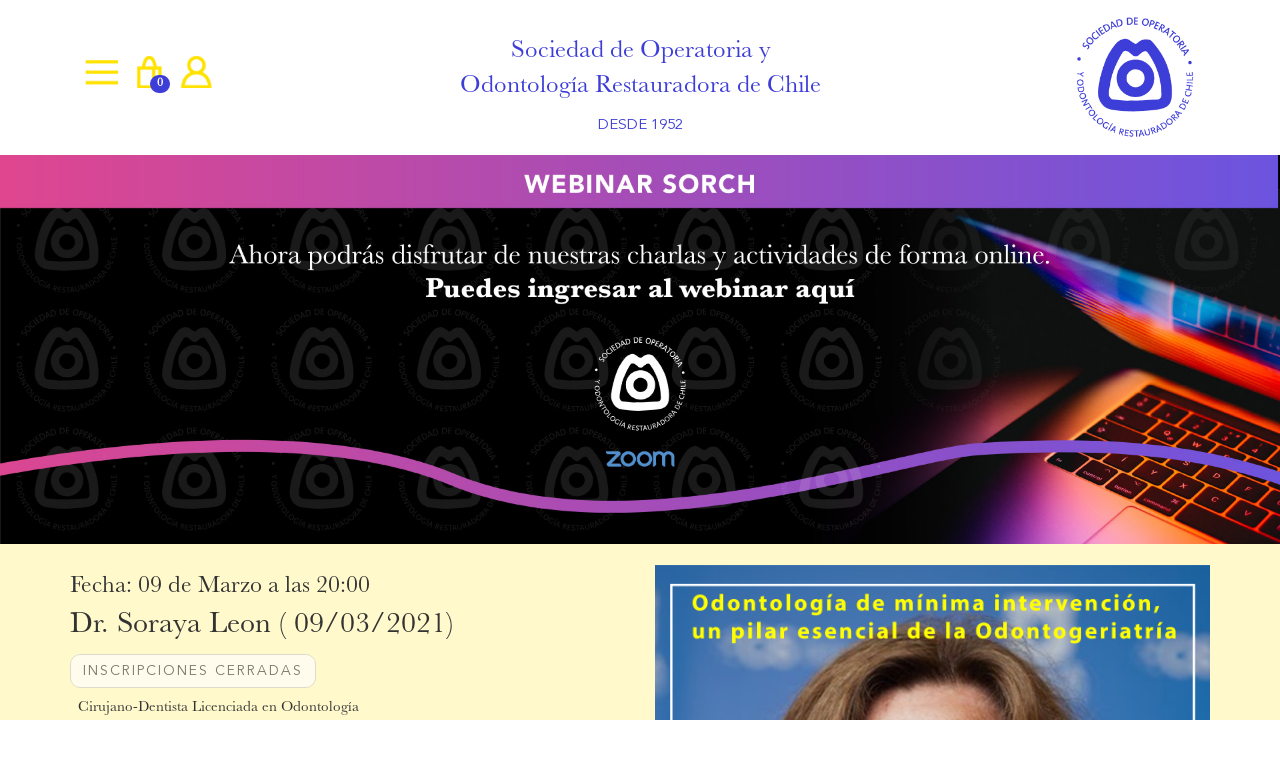

--- FILE ---
content_type: text/html; charset=UTF-8
request_url: https://sorch.cl/webinars/23
body_size: 21438
content:
<!DOCTYPE html>
<html>
<head>
    <meta charset="utf-8"/>    <meta name="viewport" content="width=device-width, initial-scale=1.0">
    <title>
        Sorch -
        Webinars    </title>
    <link href="/favicon.ico" type="image/x-icon" rel="icon"/><link href="/favicon.ico" type="image/x-icon" rel="shortcut icon"/>    <link rel="stylesheet" href="/css/style.css?v=210420"/>    <link rel="stylesheet" href="/css/bootstrap.css"/>    <link rel="stylesheet" href="https://maxcdn.bootstrapcdn.com/font-awesome/4.7.0/css/font-awesome.min.css"/>    <link rel="stylesheet" href="//cdn.jsdelivr.net/jquery.slick/1.6.0/slick.css"/>
                
    <!-- reCAPTCHA -->
    <script src="https://www.google.com/recaptcha/api.js" async defer></script>
</head>

<div id="fb-root"></div>
<script>(function(d, s, id) {
  var js, fjs = d.getElementsByTagName(s)[0];
  if (d.getElementById(id)) return;
  js = d.createElement(s); js.id = id;
  js.src = 'https://connect.facebook.net/es_LA/sdk.js#xfbml=1&version=v3.1&appId=921659171316109&autoLogAppEvents=1';
  fjs.parentNode.insertBefore(js, fjs);
}(document, 'script', 'facebook-jssdk'));</script>
<body>

<nav class="navbar navbar-default navbar-fixed-top ">
  <div class="container">
    <div class="col-sm-3 col-xs-8 menu-links">
        <a href="#toggleMenu" class="open-menu"><img src="/img/square.png" alt=""/></a>
        <a href="#addToCart" data-toggle="modal" data-target="#addToCart" class="cart-btn"><img src="/img/square.png" style="background-image:url(&quot;/img/shop-icon.png&quot;)" alt=""/><span class="badge">0</span></a>
                <a href="#portal" data-toggle="modal" data-target="#login"><img src="/img/square.png" style="background-image:url(&quot;/img/portal-icon.png&quot;" alt=""/></a>
            </div>
    <div class="col-sm-6 menu-title text-center hidden-xs">
        <div class="compact-title">
            <p>SorCh</p>
        </div>
        <div class="default-title">
            <p>Sociedad de Operatoria y<br>Odontología Restauradora de Chile</p>
            <span class="font-alt font-blue">DESDE 1952</span>
        </div>
    </div>
    <div class="col-sm-2 col-sm-offset-1 col-xs-4 logo">
        <img src="/img/logo.png" class="img-responsive" alt=""/>    </div>
  </div><!-- /.container-fluid -->
</nav> 

<div class="menu">
    <div class="container" style="height:100%; position: relative;">
        <a href="#toggleMenu" class="close-menu"><img src="/img/square.png" alt=""/></a>
        <table>
            <tr>
                <td><ul>
                    <li class="""><a href="/">inicio</a></li><li class="""><a href="/directiva/">directiva</a></li><li class="""><a href="/newleaders/">New Leaders</a></li><li class="""><a href="/actividades/">actividades</a></li><li class="active""><a href="/webinars/">webinars</a></li><li class="""><a href="/donaciones/">donaciones</a></li><li class="""><a href="/beneficios/">beneficios</a></li><li class="""><a href="/investigacion/">investigación</a></li><li class="""><a href="/galeria/">galería</a></li><li class="""><a href="/contacto/">contacto</a></li>                </ul></td>
            </tr>
        </table>
    </div>
</div>

<div class="same-size-as" data-size-target="nav"></div>

<div class="container-fluid">
    <div class="row">
  <div class="container-fluid bg-cream">
      <div class="row">
          <img src="/img/webinars.jpg" class="img-wide" alt=""/>          <div class="container">
              <div class="row">
                  <br>
                  <div class="col-sm-6">
                      <h3>Fecha: 09 de Marzo a las 20:00</h3>
                      <h2>Dr. Soraya Leon ( 09/03/2021) </h2>
                                            <p><button class="btn btn-default" disabled>INSCRIPCIONES CERRADAS</button></p>
                                          <p>&nbsp; Cirujano-Dentista Licenciada en Odontología&nbsp;</p>
<p>&nbsp; Diplomada en Pedagogía Universitaria&nbsp;</p>
<p>• Diplomada en Geriatría Clínica y Gerontología&nbsp;</p>
<p>• Magister en Envejecimiento y Calidad de Vida&nbsp;</p>
<p>• Doctora en Odontología, mención Saúde Bucal Coletiva&nbsp;</p>
<p>• Directora del Magíster en Odontogeriatría y del Grupo de Investigación en&nbsp; Odontogeriatría (GIOG), Universidad de Talca, Chile&nbsp;</p>
<p>• Presidenta de la Sociedad de Odontogeriatría de Chile (SOGCh)&nbsp;</p>
<p>• Socia de la International Association for Dental Research (IADR), de los Grupos Científicos Geriatric Oral Research (GORG) y Cariology Research.&nbsp;&nbsp;</p>
<p>• Socia del European College of Gerodontology (ECG) y de la Sociedad de Geriatría&nbsp; y Gerontología de Chile (SGGCh).&nbsp;&nbsp;</p>
<p>• Integrante del Grupo Latinoamericano de Investigación en Odontogeriatría&nbsp; (GLIOG) dependiente de IADR y del Centro de Epidemiología y Vigilancia de las&nbsp; Enfermedades Orales (CEVEO), U de Chile.&nbsp;&nbsp;</p>
<p>• Coordinadora de la Línea de Odontogeriatría de la Red de Envejecimiento de&nbsp; Universidades Estatales de Chile.&nbsp;&nbsp;</p>
<p>• Líneas de Investigación: Cariología Geriátrica, Calidad de vida asociada a salud&nbsp; bucal y Educación en Odontogeriatría.&nbsp;&nbsp;</p>
<p>• Investigadora Responsable de Proyecto Fondecyt de Iniciación y REDES de ANID. Presentaciones en congresos nacionales e internacionales. Conferencista invitada&nbsp; nacional e internacional. Publicación de capítulos sobre Odontogeriatría en libros. Múltiples publicaciones científicas en revistas de alto impacto. Revisora de revistas&nbsp; científicas internacionales.&nbsp; </p>                  </div>
                  <div class="col-sm-6">
                                                <img src="/img/webinars/ad3bb0079d3eaf39c97ce475552ccd76.png" class="img-wide" alt=""/>                                        </div>
              </div>
          </div>
          <br><br>
      </div>
    <div class="container">
      <div class="text-center">
        <h2 class="gray">Más Webinars</h2>
      </div>
      <div class="slick-slider-webinars padding-top-bottom">
      <a href="/webinars/5" class="otherWebinar"><img src="/img/webinars/589a1caa00d68dc48714d541678c1962.jpg" class="img-wide" alt=""/></a><a href="/webinars/6" class="otherWebinar"><img src="/img/webinars/5a8606808d043a7d5175e26afd7c59b7.jpg" class="img-wide" alt=""/></a><a href="/webinars/7" class="otherWebinar"><img src="/img/webinars/1289464fe3c25c60ce4a3f2b94e853aa.jpg" class="img-wide" alt=""/></a><a href="/webinars/8" class="otherWebinar"><img src="/img/webinars/439656e34f46265d25ab98346590fbd0.png" class="img-wide" alt=""/></a><a href="/webinars/9" class="otherWebinar"><img src="/img/webinars/dcf1577c05a6f5558076921bf84bfacb.png" class="img-wide" alt=""/></a><a href="/webinars/10" class="otherWebinar"><img src="/img/webinars/7c15707b02a78fb50c0ab84f61196d8b.png" class="img-wide" alt=""/></a><a href="/webinars/11" class="otherWebinar"><img src="/img/webinars/78d9e87ab3cc566f799e9c1f1f95e0f9.png" class="img-wide" alt=""/></a><a href="/webinars/12" class="otherWebinar"><img src="/img/webinars/3f3c8f6395366c27cf7f00237532d548.png" class="img-wide" alt=""/></a><a href="/webinars/13" class="otherWebinar"><img src="/img/webinars/1277d35ba17adb2ef7718c42bb20f8ff.png" class="img-wide" alt=""/></a><a href="/webinars/14" class="otherWebinar"><img src="/img/webinars/22c9e5e38d86c10687314a1dce4b3ad5.png" class="img-wide" alt=""/></a><a href="/webinars/15" class="otherWebinar"><img src="/img/webinars/a70c33d0bb88a8d260b48da1e8fd969d.png" class="img-wide" alt=""/></a><a href="/webinars/16" class="otherWebinar"><img src="/img/webinars/d71b463faf7dbad5e196fa6d55690795.png" class="img-wide" alt=""/></a><a href="/webinars/17" class="otherWebinar"><img src="/img/webinars/cc363247f944b174f8ff732198993a40.png" class="img-wide" alt=""/></a><a href="/webinars/18" class="otherWebinar"><img src="/img/webinars/9455b2d3c8d8e1d5114d39cd90876e95.jpg" class="img-wide" alt=""/></a><a href="/webinars/19" class="otherWebinar"><img src="/img/webinars/85665050c979365c7b8cf4a9602671bb.png" class="img-wide" alt=""/></a><a href="/webinars/20" class="otherWebinar"><img src="/img/webinars/255d84dd4b633ff5be64b23ccf0fa092.png" class="img-wide" alt=""/></a><a href="/webinars/21" class="otherWebinar"><img src="/img/webinars/1f92693abbaf9d3d51ba6a719dbf4599.png" class="img-wide" alt=""/></a><a href="/webinars/22" class="otherWebinar"><img src="/img/webinars/6a5d5d21654fe0b5a49f1b2726757dc7.png" class="img-wide" alt=""/></a><a href="/webinars/23" class="otherWebinar"><img src="/img/webinars/ad3bb0079d3eaf39c97ce475552ccd76.png" class="img-wide" alt=""/></a><a href="/webinars/24" class="otherWebinar"><img src="/img/webinars/e53c60afae843e861222fbbe40f0b30e.jpg" class="img-wide" alt=""/></a><a href="/webinars/29" class="otherWebinar"><img src="/img/webinars/8f8bd6ea43097b24a5c4bb715fc2d769.jpg" class="img-wide" alt=""/></a><a href="/webinars/30" class="otherWebinar"><img src="/img/webinars/3d6949f14d4761cf5c611abac859f382.jpg" class="img-wide" alt=""/></a><a href="/webinars/31" class="otherWebinar"><img src="/img/webinars/2f6b152c103850947f8dfdec05c09a33.png" class="img-wide" alt=""/></a><a href="/webinars/32" class="otherWebinar"><img src="/img/webinars/542f397bea5c82e4973fbd4d35b0c4e2.png" class="img-wide" alt=""/></a><a href="/webinars/33" class="otherWebinar"><img src="/img/webinars/63ef6272d9ed56468ab5897e38f8ac20.png" class="img-wide" alt=""/></a><a href="/webinars/34" class="otherWebinar"><img src="/img/webinars/1349f8b4fdf814620250b0f229717822.png" class="img-wide" alt=""/></a><a href="/webinars/35" class="otherWebinar"><img src="/img/webinars/c5d3d5b1abbffcfb7413d3756034d446.png" class="img-wide" alt=""/></a><a href="/webinars/36" class="otherWebinar"><img src="/img/webinars/2c653f8d9b89dc79c9f54636f0ef519f.jpg" class="img-wide" alt=""/></a><a href="/webinars/38" class="otherWebinar"><img src="/img/webinars/7e94c5721b4c30f618d50b2f2d09743f.jpg" class="img-wide" alt=""/></a><a href="/webinars/39" class="otherWebinar"><img src="/img/webinars/4d67898c71ae61f694a8f515c822ed6b.jpg" class="img-wide" alt=""/></a><a href="/webinars/40" class="otherWebinar"><img src="/img/webinars/a6a7e75350d7350c5839f7c00f86a320.jpg" class="img-wide" alt=""/></a><a href="/webinars/41" class="otherWebinar"><img src="/img/webinars/7d8bcbccccb0c069ccde56097233f4e8.jpg" class="img-wide" alt=""/></a><a href="/webinars/42" class="otherWebinar"><img src="/img/webinars/afed479c65b6202372a909d9898758f3.jpg" class="img-wide" alt=""/></a><a href="/webinars/43" class="otherWebinar"><img src="/img/webinars/e17abbd84d63208853350ba9879b1cf8.jpg" class="img-wide" alt=""/></a><a href="/webinars/44" class="otherWebinar"><img src="/img/webinars/8080dcd1db1f7cd64a95d64d95570016.jpg" class="img-wide" alt=""/></a><a href="/webinars/45" class="otherWebinar"><img src="/img/webinars/e6e0b79a54f8d070215156f3a14d2c85.jpg" class="img-wide" alt=""/></a><a href="/webinars/46" class="otherWebinar"><img src="/img/webinars/e34c16d221e251be099ed76c0e2298ec.JPG" class="img-wide" alt=""/></a><a href="/webinars/47" class="otherWebinar"><img src="/img/webinars/0bd1d1fb0eb6ae6f6d320d65b37620a6.jpeg" class="img-wide" alt=""/></a><a href="/webinars/48" class="otherWebinar"><img src="/img/webinars/e27ee5d7542fe3389e29962a206d2377.JPG" class="img-wide" alt=""/></a>      </div><br><br>
    </div>
  </div>
</div>

<div class="row padding-top-bottom bg-blue">
  <div class="container">
    <div class="col-sm-8 col-sm-offset-2 text-center">
            <h4 class="font-alt"></h4>
      <h4 class="font-alt"></h4>
      <h4 class="font-alt">¿Tienes dudas?</h4><br>
      <form method="post" accept-charset="utf-8" class="ajaxForm" data-action="reset" action="/contacto/send-message/"><div style="display:none;"><input type="hidden" name="_method" value="POST"/></div>      <div class="row">
        <div class="form-group col-sm-6">
            <input type="text" name="name" class="form-control font-alt" placeholder="Nombre *"> 
        </div>
        <div class="form-group col-sm-6">
            <input type="email" name="email" class="form-control font-alt" placeholder="Email *"> 
        </div>
      </div>
      <div class="form-group">
          <input type="text" name="phone" class="form-control font-alt" placeholder="Teléfono"> 
      </div>
      <div class="form-group">
          <textarea name="message" class="form-control font-alt" placeholder="Mensaje *" rows="5"></textarea>
      </div>
      <div class="form-group text-center">
          <div class="g-recaptcha" data-sitekey="6LcIeasrAAAAAHfE2mM085JB9K5eCrPCjP3y4HlQ" style="display: inline-block;"></div>
      </div>
      <div class="form-group">
          <button type="submit" class="btn btn-yellow"><i></i> ENVIAR</button>
      </div>
      </form>    </div>
  </div>
</div>

<div class="modal fade modal-cream" tabindex="-1" id="register-webinar" role="dialog">
  <div class="modal-dialog" role="document">
    <div class="modal-content">
      <div class="modal-body">
        <p class="font-alt font-spaced text-center">INSCRIPCIÓN A WEBINAR</p>
        <form method="post" accept-charset="utf-8" class="ajaxForm" data-action="reset" action="/webinars/register/"><div style="display:none;"><input type="hidden" name="_method" value="POST"/></div>            <div class="form-group">
                <label for="name">Nombre y Apellido *</label>
                <input type="text" name="name" class="form-control font-alt"> 
            </div>
            <div class="form-group">
                <label for="rut">RUT o Pasaporte *</label>
                <input type="text" name="rut" class="form-control font-alt rut"> 
            </div>
            <div class="form-group">
                <label for="email">Email *</label>
                <input type="email" name="email" class="form-control font-alt"> 
            </div>
            <div class="form-group">
                <label for="age">Edad *</label>
                <input type="text" name="age" class="form-control font-alt"> 
            </div>
            <div class="form-group">
                <label for="specialty">Especialidad o año de estudio (en caso de ser estudiante) *</label>
                <input type="text" name="specialty" class="form-control font-alt"> 
            </div>
            <div class="form-group">
                <label for="is_member">¿Quieres recibir informacion para ser socio? *</label>
                <select name="is_member" class="form-control font-alt">
                    <option value="y">Sí</option>
                    <option value="n">No</option>
                </select> 
            </div>
            <div class="form-group">
                <label for="phone">Te gustaría que te contactemos para participar con nosotros? <br> Déjanos tu teléfono para contactarte.</label>
                <input type="text" name="phone" class="form-control font-alt"> 
            </div>
            <div class="form-group">
                <input type="hidden" name="webinar_id" value="23">
                <button type="submit" class="btn btn-yellow"><i></i>Registrarme</button>
            </div>
        </form>      </div>
    </div><!-- /.modal-content -->
  </div><!-- /.modal-dialog -->
</div><!-- /.modal -->
</div>

<div class="footer">
    <div class="container">
        <div class="col-sm-6">
            <ul>
                <li><a href="#">TÉRMINOS Y CONDICIONES</a></li>
                <li><a href="#">DEVOLUCIONES</a></li>
                <li><a href="#">DESPACHOS</a></li>
            </ul>
            <div class="footer-social"><br>
                                <a href="https://www.facebook.com/Sociedad-de-Operatoria-y-Odontolog%C3%ADa-Restauradora-de-Chile-252288625118697/" target="_blank"><i class="fa fa-facebook"></i></a>
                <a href="https://www.instagram.com/_sorch/" target="_blank"><i class="fa fa-instagram"></i></a>
                <a href="https://www.linkedin.com/in/sorch" target="_blank"><i class="fa fa-linkedin"></i></a>
            </div>
        </div>
        <div class="col-sm-2 col-sm-offset-3">
            <img src="/img/webpay.png" class="img-wide" alt=""/>        </div>
    </div>
</div>

</body>
</html>

<script>
    getCartUrl = '/activities/get-cart';
</script>

<script src="/js/jquery.js"></script><script src="/js/bootstrap.min.js"></script><script type="text/javascript" src="//cdn.jsdelivr.net/jquery.slick/1.6.0/slick.min.js"></script>
<script src="/js/js.js?v=210420"></script>

<!-------------------- MODALS ---------------------->


<div class="modal fade modal-blue" tabindex="-1" id="login" role="dialog">
  <div class="modal-dialog" role="document">
    <div class="modal-content">
      <div class="modal-body">
        <h2>Acceso al portal de socios</h2>
        <div class="separator" style="background: #FFF;"></div>
        <p class="font-alt">Ingresa con tu email y contraseña</p>
        <form method="post" accept-charset="utf-8" class="ajaxForm" data-action="redirect" action="/login/"><div style="display:none;"><input type="hidden" name="_method" value="POST"/></div>            <div class="form-group">
                <input type="text" name="email" class="form-control font-alt" placeholder="EMAIL"> 
            </div>
            <div class="form-group">
                <input type="password" name="password" class="form-control font-alt" placeholder="CONTRASEÑA"> 
            </div>
            <div class="form-group">
                <button type="submit" class="btn btn-yellow"><i></i>ENTRAR</button>
            </div>
            <a href="#restorePassword" data-toggle="modal" data-target="#restorePassword" class="link-inverse font-alt">¿Olvidaste tu contraseña?</a>
        </form>      </div>
    </div><!-- /.modal-content -->
  </div><!-- /.modal-dialog -->
</div><!-- /.modal -->

<div class="modal fade modal-blue" tabindex="-1" id="restorePassword" role="dialog">
  <div class="modal-dialog" role="document">
    <div class="modal-content">
      <div class="modal-body">
        <h2>Recuperar contraseña</h2>
        <div class="separator" style="background: #FFF;"></div>
        <p class="font-alt">Ingresa con tu email y te enviaremos instrucciones para restablecer tu contraseña</p>
        <form method="post" accept-charset="utf-8" class="ajaxForm" data-action="reset" action="/forgot-password/"><div style="display:none;"><input type="hidden" name="_method" value="POST"/></div>            <div class="form-group">
                <input type="text" name="email" class="form-control font-alt" placeholder="EMAIL"> 
            </div>
            <div class="form-group">
                <button type="submit" class="btn btn-yellow"><i></i>RECUPERAR</button>&nbsp;&nbsp;
                <button type="button" data-dismiss="modal" class="btn btn-yellow"><i></i>CERRAR</button>
            </div>
        </form>      </div>
    </div><!-- /.modal-content -->
  </div><!-- /.modal-dialog -->
</div><!-- /.modal -->


<div class="modal fade modal-blue" tabindex="-1" id="register" role="dialog">
  <div class="modal-dialog" role="document">
    <div class="modal-content">
      <div class="modal-body text-center">
        <p class="font-alt font-spaced">SE PARTE DE NUESTRA COMUNIDAD ENVÍANOS UN MENSAJE Y TE ENVIAREMOS LOS DETALLES PARA TU REGISTRO COMO SOCIO</p>
        <div class="separator" style="background: #FFF;"></div>
        <p class="font-alt">Déjanos tus datos</p>
        <form method="post" accept-charset="utf-8" class="ajaxForm" data-action="reset" action="/register/"><div style="display:none;"><input type="hidden" name="_method" value="POST"/></div>            <div class="form-group">
                <input type="text" name="name" class="form-control font-alt" placeholder="NOMBRE COMPLETO *"> 
            </div>
            <div class="form-group">
                <input type="text" name="rut" class="form-control font-alt" placeholder="RUT *"> 
            </div>
            <div class="form-group">
                <input type="email" name="email" class="form-control font-alt" placeholder="CORREO ELECTRÓNICO *"> 
            </div>
            <div class="form-group">
                <input type="text" name="phone" class="form-control font-alt" placeholder="TELÉFONO *"> 
            </div>
            <div class="form-group">
                <input type="text" name="address" class="form-control font-alt" placeholder="DIRECCIÓN *"> 
            </div>
            <div class="form-group">
                <button type="submit" class="btn btn-yellow"><i></i>ENVIAR SOLICITUD</button>
            </div>
        </form>      </div>
    </div><!-- /.modal-content -->
  </div><!-- /.modal-dialog -->
</div><!-- /.modal -->


<div class="modal fade modal-cream" tabindex="-1" id="addToCart" role="dialog">
  <div class="modal-dialog" role="document">
    <div class="modal-content">
      <div class="modal-header">
        <button type="button" class="close" data-dismiss="modal" aria-label="Close"><span aria-hidden="true">&times;</span></button>
        <h4 class="modal-title">Carro de Actividades</h4>
      </div>
      <div class="modal-body text-center clearfix">
        <div class="cart-content"></div>
      </div>
    </div><!-- /.modal-content -->
  </div><!-- /.modal-dialog -->
</div><!-- /.modal -->

--- FILE ---
content_type: text/html; charset=UTF-8
request_url: https://sorch.cl/activities/get-cart
body_size: 199
content:
	<h3 class="text-center" style="padding-top: 20px; padding-bottom: 20px;">No hay actividades en tu carro.</h3>
	<a href="/actividades" class="btn btn-yellow btn-block">VER ACTIVIDADES</a>

--- FILE ---
content_type: text/html; charset=utf-8
request_url: https://www.google.com/recaptcha/api2/anchor?ar=1&k=6LcIeasrAAAAAHfE2mM085JB9K5eCrPCjP3y4HlQ&co=aHR0cHM6Ly9zb3JjaC5jbDo0NDM.&hl=en&v=PoyoqOPhxBO7pBk68S4YbpHZ&size=normal&anchor-ms=20000&execute-ms=30000&cb=8hc6wk4yb8tn
body_size: 49449
content:
<!DOCTYPE HTML><html dir="ltr" lang="en"><head><meta http-equiv="Content-Type" content="text/html; charset=UTF-8">
<meta http-equiv="X-UA-Compatible" content="IE=edge">
<title>reCAPTCHA</title>
<style type="text/css">
/* cyrillic-ext */
@font-face {
  font-family: 'Roboto';
  font-style: normal;
  font-weight: 400;
  font-stretch: 100%;
  src: url(//fonts.gstatic.com/s/roboto/v48/KFO7CnqEu92Fr1ME7kSn66aGLdTylUAMa3GUBHMdazTgWw.woff2) format('woff2');
  unicode-range: U+0460-052F, U+1C80-1C8A, U+20B4, U+2DE0-2DFF, U+A640-A69F, U+FE2E-FE2F;
}
/* cyrillic */
@font-face {
  font-family: 'Roboto';
  font-style: normal;
  font-weight: 400;
  font-stretch: 100%;
  src: url(//fonts.gstatic.com/s/roboto/v48/KFO7CnqEu92Fr1ME7kSn66aGLdTylUAMa3iUBHMdazTgWw.woff2) format('woff2');
  unicode-range: U+0301, U+0400-045F, U+0490-0491, U+04B0-04B1, U+2116;
}
/* greek-ext */
@font-face {
  font-family: 'Roboto';
  font-style: normal;
  font-weight: 400;
  font-stretch: 100%;
  src: url(//fonts.gstatic.com/s/roboto/v48/KFO7CnqEu92Fr1ME7kSn66aGLdTylUAMa3CUBHMdazTgWw.woff2) format('woff2');
  unicode-range: U+1F00-1FFF;
}
/* greek */
@font-face {
  font-family: 'Roboto';
  font-style: normal;
  font-weight: 400;
  font-stretch: 100%;
  src: url(//fonts.gstatic.com/s/roboto/v48/KFO7CnqEu92Fr1ME7kSn66aGLdTylUAMa3-UBHMdazTgWw.woff2) format('woff2');
  unicode-range: U+0370-0377, U+037A-037F, U+0384-038A, U+038C, U+038E-03A1, U+03A3-03FF;
}
/* math */
@font-face {
  font-family: 'Roboto';
  font-style: normal;
  font-weight: 400;
  font-stretch: 100%;
  src: url(//fonts.gstatic.com/s/roboto/v48/KFO7CnqEu92Fr1ME7kSn66aGLdTylUAMawCUBHMdazTgWw.woff2) format('woff2');
  unicode-range: U+0302-0303, U+0305, U+0307-0308, U+0310, U+0312, U+0315, U+031A, U+0326-0327, U+032C, U+032F-0330, U+0332-0333, U+0338, U+033A, U+0346, U+034D, U+0391-03A1, U+03A3-03A9, U+03B1-03C9, U+03D1, U+03D5-03D6, U+03F0-03F1, U+03F4-03F5, U+2016-2017, U+2034-2038, U+203C, U+2040, U+2043, U+2047, U+2050, U+2057, U+205F, U+2070-2071, U+2074-208E, U+2090-209C, U+20D0-20DC, U+20E1, U+20E5-20EF, U+2100-2112, U+2114-2115, U+2117-2121, U+2123-214F, U+2190, U+2192, U+2194-21AE, U+21B0-21E5, U+21F1-21F2, U+21F4-2211, U+2213-2214, U+2216-22FF, U+2308-230B, U+2310, U+2319, U+231C-2321, U+2336-237A, U+237C, U+2395, U+239B-23B7, U+23D0, U+23DC-23E1, U+2474-2475, U+25AF, U+25B3, U+25B7, U+25BD, U+25C1, U+25CA, U+25CC, U+25FB, U+266D-266F, U+27C0-27FF, U+2900-2AFF, U+2B0E-2B11, U+2B30-2B4C, U+2BFE, U+3030, U+FF5B, U+FF5D, U+1D400-1D7FF, U+1EE00-1EEFF;
}
/* symbols */
@font-face {
  font-family: 'Roboto';
  font-style: normal;
  font-weight: 400;
  font-stretch: 100%;
  src: url(//fonts.gstatic.com/s/roboto/v48/KFO7CnqEu92Fr1ME7kSn66aGLdTylUAMaxKUBHMdazTgWw.woff2) format('woff2');
  unicode-range: U+0001-000C, U+000E-001F, U+007F-009F, U+20DD-20E0, U+20E2-20E4, U+2150-218F, U+2190, U+2192, U+2194-2199, U+21AF, U+21E6-21F0, U+21F3, U+2218-2219, U+2299, U+22C4-22C6, U+2300-243F, U+2440-244A, U+2460-24FF, U+25A0-27BF, U+2800-28FF, U+2921-2922, U+2981, U+29BF, U+29EB, U+2B00-2BFF, U+4DC0-4DFF, U+FFF9-FFFB, U+10140-1018E, U+10190-1019C, U+101A0, U+101D0-101FD, U+102E0-102FB, U+10E60-10E7E, U+1D2C0-1D2D3, U+1D2E0-1D37F, U+1F000-1F0FF, U+1F100-1F1AD, U+1F1E6-1F1FF, U+1F30D-1F30F, U+1F315, U+1F31C, U+1F31E, U+1F320-1F32C, U+1F336, U+1F378, U+1F37D, U+1F382, U+1F393-1F39F, U+1F3A7-1F3A8, U+1F3AC-1F3AF, U+1F3C2, U+1F3C4-1F3C6, U+1F3CA-1F3CE, U+1F3D4-1F3E0, U+1F3ED, U+1F3F1-1F3F3, U+1F3F5-1F3F7, U+1F408, U+1F415, U+1F41F, U+1F426, U+1F43F, U+1F441-1F442, U+1F444, U+1F446-1F449, U+1F44C-1F44E, U+1F453, U+1F46A, U+1F47D, U+1F4A3, U+1F4B0, U+1F4B3, U+1F4B9, U+1F4BB, U+1F4BF, U+1F4C8-1F4CB, U+1F4D6, U+1F4DA, U+1F4DF, U+1F4E3-1F4E6, U+1F4EA-1F4ED, U+1F4F7, U+1F4F9-1F4FB, U+1F4FD-1F4FE, U+1F503, U+1F507-1F50B, U+1F50D, U+1F512-1F513, U+1F53E-1F54A, U+1F54F-1F5FA, U+1F610, U+1F650-1F67F, U+1F687, U+1F68D, U+1F691, U+1F694, U+1F698, U+1F6AD, U+1F6B2, U+1F6B9-1F6BA, U+1F6BC, U+1F6C6-1F6CF, U+1F6D3-1F6D7, U+1F6E0-1F6EA, U+1F6F0-1F6F3, U+1F6F7-1F6FC, U+1F700-1F7FF, U+1F800-1F80B, U+1F810-1F847, U+1F850-1F859, U+1F860-1F887, U+1F890-1F8AD, U+1F8B0-1F8BB, U+1F8C0-1F8C1, U+1F900-1F90B, U+1F93B, U+1F946, U+1F984, U+1F996, U+1F9E9, U+1FA00-1FA6F, U+1FA70-1FA7C, U+1FA80-1FA89, U+1FA8F-1FAC6, U+1FACE-1FADC, U+1FADF-1FAE9, U+1FAF0-1FAF8, U+1FB00-1FBFF;
}
/* vietnamese */
@font-face {
  font-family: 'Roboto';
  font-style: normal;
  font-weight: 400;
  font-stretch: 100%;
  src: url(//fonts.gstatic.com/s/roboto/v48/KFO7CnqEu92Fr1ME7kSn66aGLdTylUAMa3OUBHMdazTgWw.woff2) format('woff2');
  unicode-range: U+0102-0103, U+0110-0111, U+0128-0129, U+0168-0169, U+01A0-01A1, U+01AF-01B0, U+0300-0301, U+0303-0304, U+0308-0309, U+0323, U+0329, U+1EA0-1EF9, U+20AB;
}
/* latin-ext */
@font-face {
  font-family: 'Roboto';
  font-style: normal;
  font-weight: 400;
  font-stretch: 100%;
  src: url(//fonts.gstatic.com/s/roboto/v48/KFO7CnqEu92Fr1ME7kSn66aGLdTylUAMa3KUBHMdazTgWw.woff2) format('woff2');
  unicode-range: U+0100-02BA, U+02BD-02C5, U+02C7-02CC, U+02CE-02D7, U+02DD-02FF, U+0304, U+0308, U+0329, U+1D00-1DBF, U+1E00-1E9F, U+1EF2-1EFF, U+2020, U+20A0-20AB, U+20AD-20C0, U+2113, U+2C60-2C7F, U+A720-A7FF;
}
/* latin */
@font-face {
  font-family: 'Roboto';
  font-style: normal;
  font-weight: 400;
  font-stretch: 100%;
  src: url(//fonts.gstatic.com/s/roboto/v48/KFO7CnqEu92Fr1ME7kSn66aGLdTylUAMa3yUBHMdazQ.woff2) format('woff2');
  unicode-range: U+0000-00FF, U+0131, U+0152-0153, U+02BB-02BC, U+02C6, U+02DA, U+02DC, U+0304, U+0308, U+0329, U+2000-206F, U+20AC, U+2122, U+2191, U+2193, U+2212, U+2215, U+FEFF, U+FFFD;
}
/* cyrillic-ext */
@font-face {
  font-family: 'Roboto';
  font-style: normal;
  font-weight: 500;
  font-stretch: 100%;
  src: url(//fonts.gstatic.com/s/roboto/v48/KFO7CnqEu92Fr1ME7kSn66aGLdTylUAMa3GUBHMdazTgWw.woff2) format('woff2');
  unicode-range: U+0460-052F, U+1C80-1C8A, U+20B4, U+2DE0-2DFF, U+A640-A69F, U+FE2E-FE2F;
}
/* cyrillic */
@font-face {
  font-family: 'Roboto';
  font-style: normal;
  font-weight: 500;
  font-stretch: 100%;
  src: url(//fonts.gstatic.com/s/roboto/v48/KFO7CnqEu92Fr1ME7kSn66aGLdTylUAMa3iUBHMdazTgWw.woff2) format('woff2');
  unicode-range: U+0301, U+0400-045F, U+0490-0491, U+04B0-04B1, U+2116;
}
/* greek-ext */
@font-face {
  font-family: 'Roboto';
  font-style: normal;
  font-weight: 500;
  font-stretch: 100%;
  src: url(//fonts.gstatic.com/s/roboto/v48/KFO7CnqEu92Fr1ME7kSn66aGLdTylUAMa3CUBHMdazTgWw.woff2) format('woff2');
  unicode-range: U+1F00-1FFF;
}
/* greek */
@font-face {
  font-family: 'Roboto';
  font-style: normal;
  font-weight: 500;
  font-stretch: 100%;
  src: url(//fonts.gstatic.com/s/roboto/v48/KFO7CnqEu92Fr1ME7kSn66aGLdTylUAMa3-UBHMdazTgWw.woff2) format('woff2');
  unicode-range: U+0370-0377, U+037A-037F, U+0384-038A, U+038C, U+038E-03A1, U+03A3-03FF;
}
/* math */
@font-face {
  font-family: 'Roboto';
  font-style: normal;
  font-weight: 500;
  font-stretch: 100%;
  src: url(//fonts.gstatic.com/s/roboto/v48/KFO7CnqEu92Fr1ME7kSn66aGLdTylUAMawCUBHMdazTgWw.woff2) format('woff2');
  unicode-range: U+0302-0303, U+0305, U+0307-0308, U+0310, U+0312, U+0315, U+031A, U+0326-0327, U+032C, U+032F-0330, U+0332-0333, U+0338, U+033A, U+0346, U+034D, U+0391-03A1, U+03A3-03A9, U+03B1-03C9, U+03D1, U+03D5-03D6, U+03F0-03F1, U+03F4-03F5, U+2016-2017, U+2034-2038, U+203C, U+2040, U+2043, U+2047, U+2050, U+2057, U+205F, U+2070-2071, U+2074-208E, U+2090-209C, U+20D0-20DC, U+20E1, U+20E5-20EF, U+2100-2112, U+2114-2115, U+2117-2121, U+2123-214F, U+2190, U+2192, U+2194-21AE, U+21B0-21E5, U+21F1-21F2, U+21F4-2211, U+2213-2214, U+2216-22FF, U+2308-230B, U+2310, U+2319, U+231C-2321, U+2336-237A, U+237C, U+2395, U+239B-23B7, U+23D0, U+23DC-23E1, U+2474-2475, U+25AF, U+25B3, U+25B7, U+25BD, U+25C1, U+25CA, U+25CC, U+25FB, U+266D-266F, U+27C0-27FF, U+2900-2AFF, U+2B0E-2B11, U+2B30-2B4C, U+2BFE, U+3030, U+FF5B, U+FF5D, U+1D400-1D7FF, U+1EE00-1EEFF;
}
/* symbols */
@font-face {
  font-family: 'Roboto';
  font-style: normal;
  font-weight: 500;
  font-stretch: 100%;
  src: url(//fonts.gstatic.com/s/roboto/v48/KFO7CnqEu92Fr1ME7kSn66aGLdTylUAMaxKUBHMdazTgWw.woff2) format('woff2');
  unicode-range: U+0001-000C, U+000E-001F, U+007F-009F, U+20DD-20E0, U+20E2-20E4, U+2150-218F, U+2190, U+2192, U+2194-2199, U+21AF, U+21E6-21F0, U+21F3, U+2218-2219, U+2299, U+22C4-22C6, U+2300-243F, U+2440-244A, U+2460-24FF, U+25A0-27BF, U+2800-28FF, U+2921-2922, U+2981, U+29BF, U+29EB, U+2B00-2BFF, U+4DC0-4DFF, U+FFF9-FFFB, U+10140-1018E, U+10190-1019C, U+101A0, U+101D0-101FD, U+102E0-102FB, U+10E60-10E7E, U+1D2C0-1D2D3, U+1D2E0-1D37F, U+1F000-1F0FF, U+1F100-1F1AD, U+1F1E6-1F1FF, U+1F30D-1F30F, U+1F315, U+1F31C, U+1F31E, U+1F320-1F32C, U+1F336, U+1F378, U+1F37D, U+1F382, U+1F393-1F39F, U+1F3A7-1F3A8, U+1F3AC-1F3AF, U+1F3C2, U+1F3C4-1F3C6, U+1F3CA-1F3CE, U+1F3D4-1F3E0, U+1F3ED, U+1F3F1-1F3F3, U+1F3F5-1F3F7, U+1F408, U+1F415, U+1F41F, U+1F426, U+1F43F, U+1F441-1F442, U+1F444, U+1F446-1F449, U+1F44C-1F44E, U+1F453, U+1F46A, U+1F47D, U+1F4A3, U+1F4B0, U+1F4B3, U+1F4B9, U+1F4BB, U+1F4BF, U+1F4C8-1F4CB, U+1F4D6, U+1F4DA, U+1F4DF, U+1F4E3-1F4E6, U+1F4EA-1F4ED, U+1F4F7, U+1F4F9-1F4FB, U+1F4FD-1F4FE, U+1F503, U+1F507-1F50B, U+1F50D, U+1F512-1F513, U+1F53E-1F54A, U+1F54F-1F5FA, U+1F610, U+1F650-1F67F, U+1F687, U+1F68D, U+1F691, U+1F694, U+1F698, U+1F6AD, U+1F6B2, U+1F6B9-1F6BA, U+1F6BC, U+1F6C6-1F6CF, U+1F6D3-1F6D7, U+1F6E0-1F6EA, U+1F6F0-1F6F3, U+1F6F7-1F6FC, U+1F700-1F7FF, U+1F800-1F80B, U+1F810-1F847, U+1F850-1F859, U+1F860-1F887, U+1F890-1F8AD, U+1F8B0-1F8BB, U+1F8C0-1F8C1, U+1F900-1F90B, U+1F93B, U+1F946, U+1F984, U+1F996, U+1F9E9, U+1FA00-1FA6F, U+1FA70-1FA7C, U+1FA80-1FA89, U+1FA8F-1FAC6, U+1FACE-1FADC, U+1FADF-1FAE9, U+1FAF0-1FAF8, U+1FB00-1FBFF;
}
/* vietnamese */
@font-face {
  font-family: 'Roboto';
  font-style: normal;
  font-weight: 500;
  font-stretch: 100%;
  src: url(//fonts.gstatic.com/s/roboto/v48/KFO7CnqEu92Fr1ME7kSn66aGLdTylUAMa3OUBHMdazTgWw.woff2) format('woff2');
  unicode-range: U+0102-0103, U+0110-0111, U+0128-0129, U+0168-0169, U+01A0-01A1, U+01AF-01B0, U+0300-0301, U+0303-0304, U+0308-0309, U+0323, U+0329, U+1EA0-1EF9, U+20AB;
}
/* latin-ext */
@font-face {
  font-family: 'Roboto';
  font-style: normal;
  font-weight: 500;
  font-stretch: 100%;
  src: url(//fonts.gstatic.com/s/roboto/v48/KFO7CnqEu92Fr1ME7kSn66aGLdTylUAMa3KUBHMdazTgWw.woff2) format('woff2');
  unicode-range: U+0100-02BA, U+02BD-02C5, U+02C7-02CC, U+02CE-02D7, U+02DD-02FF, U+0304, U+0308, U+0329, U+1D00-1DBF, U+1E00-1E9F, U+1EF2-1EFF, U+2020, U+20A0-20AB, U+20AD-20C0, U+2113, U+2C60-2C7F, U+A720-A7FF;
}
/* latin */
@font-face {
  font-family: 'Roboto';
  font-style: normal;
  font-weight: 500;
  font-stretch: 100%;
  src: url(//fonts.gstatic.com/s/roboto/v48/KFO7CnqEu92Fr1ME7kSn66aGLdTylUAMa3yUBHMdazQ.woff2) format('woff2');
  unicode-range: U+0000-00FF, U+0131, U+0152-0153, U+02BB-02BC, U+02C6, U+02DA, U+02DC, U+0304, U+0308, U+0329, U+2000-206F, U+20AC, U+2122, U+2191, U+2193, U+2212, U+2215, U+FEFF, U+FFFD;
}
/* cyrillic-ext */
@font-face {
  font-family: 'Roboto';
  font-style: normal;
  font-weight: 900;
  font-stretch: 100%;
  src: url(//fonts.gstatic.com/s/roboto/v48/KFO7CnqEu92Fr1ME7kSn66aGLdTylUAMa3GUBHMdazTgWw.woff2) format('woff2');
  unicode-range: U+0460-052F, U+1C80-1C8A, U+20B4, U+2DE0-2DFF, U+A640-A69F, U+FE2E-FE2F;
}
/* cyrillic */
@font-face {
  font-family: 'Roboto';
  font-style: normal;
  font-weight: 900;
  font-stretch: 100%;
  src: url(//fonts.gstatic.com/s/roboto/v48/KFO7CnqEu92Fr1ME7kSn66aGLdTylUAMa3iUBHMdazTgWw.woff2) format('woff2');
  unicode-range: U+0301, U+0400-045F, U+0490-0491, U+04B0-04B1, U+2116;
}
/* greek-ext */
@font-face {
  font-family: 'Roboto';
  font-style: normal;
  font-weight: 900;
  font-stretch: 100%;
  src: url(//fonts.gstatic.com/s/roboto/v48/KFO7CnqEu92Fr1ME7kSn66aGLdTylUAMa3CUBHMdazTgWw.woff2) format('woff2');
  unicode-range: U+1F00-1FFF;
}
/* greek */
@font-face {
  font-family: 'Roboto';
  font-style: normal;
  font-weight: 900;
  font-stretch: 100%;
  src: url(//fonts.gstatic.com/s/roboto/v48/KFO7CnqEu92Fr1ME7kSn66aGLdTylUAMa3-UBHMdazTgWw.woff2) format('woff2');
  unicode-range: U+0370-0377, U+037A-037F, U+0384-038A, U+038C, U+038E-03A1, U+03A3-03FF;
}
/* math */
@font-face {
  font-family: 'Roboto';
  font-style: normal;
  font-weight: 900;
  font-stretch: 100%;
  src: url(//fonts.gstatic.com/s/roboto/v48/KFO7CnqEu92Fr1ME7kSn66aGLdTylUAMawCUBHMdazTgWw.woff2) format('woff2');
  unicode-range: U+0302-0303, U+0305, U+0307-0308, U+0310, U+0312, U+0315, U+031A, U+0326-0327, U+032C, U+032F-0330, U+0332-0333, U+0338, U+033A, U+0346, U+034D, U+0391-03A1, U+03A3-03A9, U+03B1-03C9, U+03D1, U+03D5-03D6, U+03F0-03F1, U+03F4-03F5, U+2016-2017, U+2034-2038, U+203C, U+2040, U+2043, U+2047, U+2050, U+2057, U+205F, U+2070-2071, U+2074-208E, U+2090-209C, U+20D0-20DC, U+20E1, U+20E5-20EF, U+2100-2112, U+2114-2115, U+2117-2121, U+2123-214F, U+2190, U+2192, U+2194-21AE, U+21B0-21E5, U+21F1-21F2, U+21F4-2211, U+2213-2214, U+2216-22FF, U+2308-230B, U+2310, U+2319, U+231C-2321, U+2336-237A, U+237C, U+2395, U+239B-23B7, U+23D0, U+23DC-23E1, U+2474-2475, U+25AF, U+25B3, U+25B7, U+25BD, U+25C1, U+25CA, U+25CC, U+25FB, U+266D-266F, U+27C0-27FF, U+2900-2AFF, U+2B0E-2B11, U+2B30-2B4C, U+2BFE, U+3030, U+FF5B, U+FF5D, U+1D400-1D7FF, U+1EE00-1EEFF;
}
/* symbols */
@font-face {
  font-family: 'Roboto';
  font-style: normal;
  font-weight: 900;
  font-stretch: 100%;
  src: url(//fonts.gstatic.com/s/roboto/v48/KFO7CnqEu92Fr1ME7kSn66aGLdTylUAMaxKUBHMdazTgWw.woff2) format('woff2');
  unicode-range: U+0001-000C, U+000E-001F, U+007F-009F, U+20DD-20E0, U+20E2-20E4, U+2150-218F, U+2190, U+2192, U+2194-2199, U+21AF, U+21E6-21F0, U+21F3, U+2218-2219, U+2299, U+22C4-22C6, U+2300-243F, U+2440-244A, U+2460-24FF, U+25A0-27BF, U+2800-28FF, U+2921-2922, U+2981, U+29BF, U+29EB, U+2B00-2BFF, U+4DC0-4DFF, U+FFF9-FFFB, U+10140-1018E, U+10190-1019C, U+101A0, U+101D0-101FD, U+102E0-102FB, U+10E60-10E7E, U+1D2C0-1D2D3, U+1D2E0-1D37F, U+1F000-1F0FF, U+1F100-1F1AD, U+1F1E6-1F1FF, U+1F30D-1F30F, U+1F315, U+1F31C, U+1F31E, U+1F320-1F32C, U+1F336, U+1F378, U+1F37D, U+1F382, U+1F393-1F39F, U+1F3A7-1F3A8, U+1F3AC-1F3AF, U+1F3C2, U+1F3C4-1F3C6, U+1F3CA-1F3CE, U+1F3D4-1F3E0, U+1F3ED, U+1F3F1-1F3F3, U+1F3F5-1F3F7, U+1F408, U+1F415, U+1F41F, U+1F426, U+1F43F, U+1F441-1F442, U+1F444, U+1F446-1F449, U+1F44C-1F44E, U+1F453, U+1F46A, U+1F47D, U+1F4A3, U+1F4B0, U+1F4B3, U+1F4B9, U+1F4BB, U+1F4BF, U+1F4C8-1F4CB, U+1F4D6, U+1F4DA, U+1F4DF, U+1F4E3-1F4E6, U+1F4EA-1F4ED, U+1F4F7, U+1F4F9-1F4FB, U+1F4FD-1F4FE, U+1F503, U+1F507-1F50B, U+1F50D, U+1F512-1F513, U+1F53E-1F54A, U+1F54F-1F5FA, U+1F610, U+1F650-1F67F, U+1F687, U+1F68D, U+1F691, U+1F694, U+1F698, U+1F6AD, U+1F6B2, U+1F6B9-1F6BA, U+1F6BC, U+1F6C6-1F6CF, U+1F6D3-1F6D7, U+1F6E0-1F6EA, U+1F6F0-1F6F3, U+1F6F7-1F6FC, U+1F700-1F7FF, U+1F800-1F80B, U+1F810-1F847, U+1F850-1F859, U+1F860-1F887, U+1F890-1F8AD, U+1F8B0-1F8BB, U+1F8C0-1F8C1, U+1F900-1F90B, U+1F93B, U+1F946, U+1F984, U+1F996, U+1F9E9, U+1FA00-1FA6F, U+1FA70-1FA7C, U+1FA80-1FA89, U+1FA8F-1FAC6, U+1FACE-1FADC, U+1FADF-1FAE9, U+1FAF0-1FAF8, U+1FB00-1FBFF;
}
/* vietnamese */
@font-face {
  font-family: 'Roboto';
  font-style: normal;
  font-weight: 900;
  font-stretch: 100%;
  src: url(//fonts.gstatic.com/s/roboto/v48/KFO7CnqEu92Fr1ME7kSn66aGLdTylUAMa3OUBHMdazTgWw.woff2) format('woff2');
  unicode-range: U+0102-0103, U+0110-0111, U+0128-0129, U+0168-0169, U+01A0-01A1, U+01AF-01B0, U+0300-0301, U+0303-0304, U+0308-0309, U+0323, U+0329, U+1EA0-1EF9, U+20AB;
}
/* latin-ext */
@font-face {
  font-family: 'Roboto';
  font-style: normal;
  font-weight: 900;
  font-stretch: 100%;
  src: url(//fonts.gstatic.com/s/roboto/v48/KFO7CnqEu92Fr1ME7kSn66aGLdTylUAMa3KUBHMdazTgWw.woff2) format('woff2');
  unicode-range: U+0100-02BA, U+02BD-02C5, U+02C7-02CC, U+02CE-02D7, U+02DD-02FF, U+0304, U+0308, U+0329, U+1D00-1DBF, U+1E00-1E9F, U+1EF2-1EFF, U+2020, U+20A0-20AB, U+20AD-20C0, U+2113, U+2C60-2C7F, U+A720-A7FF;
}
/* latin */
@font-face {
  font-family: 'Roboto';
  font-style: normal;
  font-weight: 900;
  font-stretch: 100%;
  src: url(//fonts.gstatic.com/s/roboto/v48/KFO7CnqEu92Fr1ME7kSn66aGLdTylUAMa3yUBHMdazQ.woff2) format('woff2');
  unicode-range: U+0000-00FF, U+0131, U+0152-0153, U+02BB-02BC, U+02C6, U+02DA, U+02DC, U+0304, U+0308, U+0329, U+2000-206F, U+20AC, U+2122, U+2191, U+2193, U+2212, U+2215, U+FEFF, U+FFFD;
}

</style>
<link rel="stylesheet" type="text/css" href="https://www.gstatic.com/recaptcha/releases/PoyoqOPhxBO7pBk68S4YbpHZ/styles__ltr.css">
<script nonce="tEOoHZIOdQrklwZsHcfQGA" type="text/javascript">window['__recaptcha_api'] = 'https://www.google.com/recaptcha/api2/';</script>
<script type="text/javascript" src="https://www.gstatic.com/recaptcha/releases/PoyoqOPhxBO7pBk68S4YbpHZ/recaptcha__en.js" nonce="tEOoHZIOdQrklwZsHcfQGA">
      
    </script></head>
<body><div id="rc-anchor-alert" class="rc-anchor-alert"></div>
<input type="hidden" id="recaptcha-token" value="[base64]">
<script type="text/javascript" nonce="tEOoHZIOdQrklwZsHcfQGA">
      recaptcha.anchor.Main.init("[\x22ainput\x22,[\x22bgdata\x22,\x22\x22,\[base64]/[base64]/MjU1Ong/[base64]/[base64]/[base64]/[base64]/[base64]/[base64]/[base64]/[base64]/[base64]/[base64]/[base64]/[base64]/[base64]/[base64]/[base64]\\u003d\x22,\[base64]\\u003d\x22,\x22w7fDumlrCTxKB8O4w718MMOSSwMpEGQ7XMKjVcOjwqE/w604woNoecOiOMK/A8OyW3zCtjNJw7Zsw4vCvMK2SQpHSsKxwrA4D1vDtn7CnQzDqzBNBjDCvB0xS8KyFcKtXVvCpsKDwpHCknnDr8Oyw7RdZCpfwqdcw6DCr0plw7zDlH0LYTTDk8K/MjR/w4hFwrcew6PCnwJMwr7DjsKpBjYFEwFYw6UMwq3DhRA9QcOmTC4Zw5nCo8OGV8O/JHHCp8O/[base64]/w5Elw4DDmcOtw47CtVDCvMO5w7Q0BiTDlMOYXiJ4AcK/w68lw7cWBxROwoAXwqJGezDDmwM7BsKNG8OEecKZwo8Sw4QSwpvDjUxoQFfDsUcfw4pjEyhYCsKfw6bDkTkJamnCjV/CsMOQF8O2w7DDoMOAUjAOBz9aeT/DlGXCk3HDmwkSw4FEw4Z9wotDXgkZP8K/XDBkw6RzAjDChcKJMXbCosO5YsKrZMO8woLCp8Kyw7gqw5dDwpcka8OiUcKBw73DoMOxwpYnCcKew6JQwrXCisOEIcOmwplmwqsecVlyCjQzwp3CpcKQQ8K5w5Yvw5TDnMKOP8O3w4rCnTbCiTfDtzMqwpEmHcO5wrPDs8Kqw6/DqBLDiAw/E8KUfQVKw7DDrcKvbMO+w6xpw7JRwo/DiXbDh8O1H8Oca3JQwqZ7w68XR1Ycwqxxw7LCjAc6w59IYsOCwqzDp8Okwp5aXcO+QT5Pwp8lU8Oqw5PDhw/Dtn0tOAdZwrQUwqXDucKrw6nDqcKNw7TDq8K3ZMOlwo/DlEIQDcKoUcKxwrJIw5bDrMOzfFjDpcOeHBXCusOHRsOwBQN1w73Cgg3DgEnDk8KCw7XDisK1eEZhLsOSw4p6SUNQwpvDpwEBccKaw6LCvsKyFUbDuyxtew3Cgg7Dj8K3wpDCvyPCisKfw6fClkXCkDLDl2szT8OMLn0wJ1PDki9QcW4Mwo/[base64]/[base64]/[base64]/w6JRwpTDoR1gw6hKwqFHw7wDwqHDk0nDtxLDiMOWwpbCkXxRwozDisO5N0hFwo/CvUbCsjPCjDrDozNFw4kxwqhaw6MwTy94FyFzLMOVXsO/wpgJw4DCjl1sLht/w5jCqcKhM8OYRX85wqbDs8Ktw5bDm8Oxwpwhw53DksKpCcKMw6LCpMOCShYuw7rDlDHCqBvCsBLCoi3CnyjCiH4cAmgGwpQawrnCsEw5w7rCo8O7w4fDmMOEw6FAwrgeIMK6wpp7CQMnw7gsZ8Oewolnw70mKEZVw6AncyPCqsOFEgJswo/DlQDDnsKwwqLCiMK/wpTDhcKIIsKrcMK/wowPKTJuKA/CscKZYsOEacKRAcKWwrfDoBzCjA3DnnB3SGheNcKafhPCjSLDiHbDmcOzFsOxBcObwok4UHvDlcO8w6vDh8KOKcKkwpBsw6TDpRrCszpUHmJewp3DiMOjw5/[base64]/DSnDvMKEw6hew7bCs2LDlgDCrcKcKzUFW8KXbMKQwp3Cu8KtYsOmZ2lyAjoLw7LCpWLCpcOLwr/Cr8OlDMKpVC/CtxYkwozDv8Oww7TDmcK2QxzCpHUPwpHCkcKhw69VRB/CnXExwrdow6bCrhg5Y8OeQAjCqMK1wqh2KFJsVMOOwogTwo/DlMOewqElwo/DonA1w65hB8O1WMO0w49Pw7TDhsKdwojCizViDCXDnXpUG8Onw7PDjEUtEMOiCMOsw7rCqk1jHyPDpcKQByfCoT4GLsObwpbDvMKedG/Dgm3Ch8KAKMO9Gj3DmcOEKsKYwq7DvAYWwobCo8ODR8KFYMOPwpDCpStNXgLDkhzCjAh1w7knw7/CkcKCP8KnWMKywoFiJE9pwoXCt8K/[base64]/ChlVzJg5vSMO2w4wCEsO/w5nCosK/w4EEZSgQwr3Dl0HCpsK5Q31CKkrCthbDpQJ2bUwrw7bDmzIDZ8KEdsKiPS3CrcOIw7jDiwjDrMOILm7DgMKawo9Pw5w7fzN/VgnDlsOIM8OyLGFeHMO6wrh5wpDCvHHDsX8QwrjCgMO9OMOOKUDDhglyw6sBw6/DssKTCxnCr0VcV8KCwrLDkcKGYcKrw4XDu2fDqT1ISsKWW3x1f8KLLsKJwogmwoomwqzCncK4w7fCkXYxw5vCm1NhQsOlwqUgL8KtMVw1S8OJw5vDucObw5DCvFzCv8KzwonDsVXDpVPDiybDkMKvJHvDjhrCqifDvTNhwpN2wq9OwpjDvj0VwoTCpXxNw5fDuQvCgW/[base64]/Ct8KbGELCgsKowr5NwrgZW8Ozw7rCpjw3VsKaw6haNSbDsCdyw53Dl23DiMKLK8KiJsKnSMOsw4Y/[base64]/CkGMUwrA8byJmw63CtsKfeUXCoXTCmcKUKmbDgcOZcz5XBMKHw7fChj1ew5nDoMK8w4HCrGEoVsOtQj4cdTMqw702MQZdQsKPw4JLOFY6UUrDgsKVw7HCgsK/w6ZwfBoGwqjClWDCvjDDnsOJwoQGCsO3PVlBw6dWEsOQwo1kOsK9w4oKwojCvnfCkMKHTsOETcOFQcKXe8KgGsO0wohoQlHDiVjCswAywqk2wpcDOQkYOMKiYsO/SMODK8OqTsO4w7TCun/[base64]/w5nDrT5KBlspFcOpPl/CosOvw5QFG8O9wqU3VkU9w5nCosOlwoTDrcKgPsO3w5sPd8KswqLDpDTCqsKCV8K8w6EpwqPDqgs4cTTCoMK3MmhBMcOAWztmWjLDvhvCr8O5w7vDrE44YDwtJxrCuMO7bMKWdSoNwpkkOsOnw5QzAsK/NMKzwr0dAyRgw4LDsMOqfB3DjsKiw6hww47DmcK1w5/DvEbDi8OgwqxfNMK3RFzCq8OSw4XDkhdwA8OTw4F+wpjDtUcQw5LDp8KKw6vDgcKuw6Auw4TCgcOnwp5vAClFAlMlaAvCrhhHNUM/VAggwr8Lw4BoaMOrwpASJhDDusOQE8KcwqUcw6UhwrvCosK7Ry1NImzDsEsWwqzDuC4nwoTDv8O/QMKqKjDDusO2P0TDl0Z5fAbDqsOGw60JSsOewqk7wr5lwp1Jw6LDmsOScsOQwptYw5M6GcK2KcOdw6rCvcKwCmsJw4/Cqi0TSGFHXsK+VjcqwpPDjljDgz1ATsKXasKCYiDCjHrDlMOFw5XCv8Oiw6EAOVPCiDxBwpt/cxYFHMOUVX9zBH3DiSxBaWlZaFhYWUQmFhLDqTouWcKLw4Jaw6TCn8OfX8Olw6Y7w4FmNVrCt8OEw51sEA/CshZLwpXCq8KjVcOTw45XNMKWwovDkMOqw7PDkxzCtMKIw4p9fR/DpMK3M8KBGcKMUhNVGABWDx7CosKHw43ChCDDrMKxwptgRcO/wr95FsOxcsOsKMK5AmTDpSjDgsKfFSnDqsKxAgwTDsKgNDR+T8O6MQ/[base64]/Dthsjw5PDgS7DucO5JnFfw7TCvcOnwqYFw4VzFlYoawVTGMKXw71qwrMNw6nDrTw3w4xDw5tPwr4/wrXCtsKUC8OZO3JFN8KtwoR/[base64]/DvsKPMSkjMW50w6TDnzJAfMKsw4Usw5zCusOUOBVlw6HDjTk3w5k1AHLCtHZiEsOrw5FtwqDCmMKSS8OsMQ/DvW9cwrzCsMOBT19ZwpLCtnFUw6/CuATCtMKyw58tesKJwp5iHMOqEgrCsDVowrsTw70JwqPDkSzDlsKue17DnWrCmgvCnCXDnx0BwoZmR1bChzrCvg4ON8Ksw5/DtsKdPjrDpFFOw5vDl8O+w7FtMHPDrcO0RcKAEsK2wqN/[base64]/[base64]/OAM7YjTDuzPCqw7CmBLClcK/KkTDjyPDsGhCw47DmVkLwpkpw5nDj3fDrA0/[base64]/[base64]/w6LDtMODw6dDw7rDiznDqHhFwrbDt3/[base64]/EMOrwoUOwpPCisKTw4V/wrAxawRdEcOUw6F7wp84SUvDtcOaPAEAw50uJ3DDkcO/[base64]/DjH7DpF/Dt1Y/wqZHwq4sw5RjwrXChAXDpi3DlT56w7g7w4Yrw4zDg8Kdwo/CncO5BgnDrcOrZAcPw7NOwpNWwpFaw4UqL295w5/[base64]/Cr3ZdwrFEYXfCn2FTWU/[base64]/[base64]/DsFbCs39WInNtw5XCgsO5CikEwrjDnMKDw4PCr8OEDj7Ck8K4UWvCijTDhhzDlsOzw6jCrAMvwrN5fEhVXcK3KWjDkXgXRmTDrsK5wqHDssKyWhbDj8Opw6ALOsK/[base64]/DisODRCLDj8Kxw4kOY3XCkcO6wpTDukzDqkDDuXhPwqTCh8KkM8OnaMKjeR3DrcOQe8ORwqTCnRrDuQBKwqTCq8KVw4vCgTPDiCHDn8KaP8KMHVBoaMKNwo/DscOHwpkRw6TDscO4dMOtwqBow5NcQXzDuMKRw7diYj1iw4F+GRPDqCvCqADDgyRlw7sRWMKZwqLDo0p5wqJpEiDDryXDhsKQO0g5w5ArTcKjwq07RcKTw6AuBV/CmXbDrBN5wp3Cq8Kgw7UYwoQudl7Cr8Obw6XDo1AUwrDDinzDl8OAPiRXw4EudcO9w55yEcOUbsKlQ8O/wpbCucKjwqg/PsKUw7MUCh7CnnwMJSrCpQdJRsObHsOvIXU7w495wozDr8ObGcO4w5PDiMO6YcOubMO0bsK7wrbCikPDowMgZRE6wo7ClsK/[base64]/HcOnw5ZfSMKKGRnCvhbCvCnCqV/[base64]/Dqx7CvxQSwoHDocOVw7oNw78KOsKRMj7DqMKLHsOFw4vCtBQfwoDDuMKUDzksXcOsOzoufcOeaFHDmcOKw7vDn21SKzgrw6jCpcOFw6VAwrLDpFTCgyRHw53Coi9gwpMMCBk1YEjCjcKKwozCjcKowqBsLD/[base64]/DrRtYw51/[base64]/CgTrDgW9kw6F8w6R6w4lvZ8OOwpLDo8OtOMOrwpXCogPClcKbVcOqwpXCr8Orw77DmcKRw6xVwrgSw7NBHyTCsATDt3QrdcOWYcKkZ8O8w5TCnlk/wqxteUnClzQ+w6EmIjzCnMK/wrzDr8K7wrjDvRUew6HClcOwW8KTw7dTwrcBK8KewotBfsKNw5/DrAHCrMOJw6LDhwppY8KVwoUTJxzDp8OOPHzDusKOBUdcLD/Di2DDr0FmwqRYf8KfVcKcw7LCvcKaKXPDlsO/w5fDiMKQw5FUw5V7cMOIw4nCnsK8wpvDulrChsOePSh5EkDDgMOSw6ESAxdLwqzCoUorXMK2w5ZNZcOxcRTCmjXCjDvDmmUHVADDscOAw6cSEMO9DzvCrsK9EkBbwpHDuMKewqjDsXzDvVh5w60PJMKWFMOCHDk9wo3CgxDDg8O9Dk/[base64]/DlMOIIsOtwqxvUChbw6rCtsOSByTDhcOiw5nDoUjDoMKmJGMTwpViw5cbKMOowrBHcnPCqDRHw70qa8O7Q3TCkSHCjBXCk0RuXMKvOsKjTsOqGsORasOdwpMOJHBWGhzCoMOISh/DksKnw4PDmT3CgsOMw6FTWCHCvHPDv39zwo0oWMK1X8OTwrs8DFUldsOkwoFSGsKGXUTDiQrDnjsDUio+TMOnwpdYVMOrwrN/[base64]/DmXk1wrPCoExEw7cdOVI7ey9Nw6PDucKoD1YtwpPCtiBmwosxw4PCl8O3UXHDl8KewrvDkHbDsRACw6rCncKcCMKjwqfCuMO8w6txw5h9EsOBN8KgPMOuwovChMKlw4nDiVXCri/Ds8OqSMK1w7DCpsKmacOiwqIAeTzCnDDDrEB/wozClSdUwq/DrMOKCsOSWMOMKgfDqGvCjMODG8Obwoktw63CqsKWwqrDkhssOMOhD0PCiVHCkV/[base64]/Ch8KVNMOvBhJvDsKpZsO1wpDDkFbCqcO4OcKuFBzCk8KkwoLDqMKUEy7ClsKgUsKKwr8GworDh8ObwqPCjcOtYBTCsnfCvcKpw4IbwqnClsKBPzwtJGpKw7PCjU1aDjLCuAZMwrfDoMOjw71CMcKOw4cHwqd1wqI1cy/CgMKvwrhVZ8KrwoBxWsODw7g8wqTCmi47ZsKmwp/DlcOLw6BWw6zDqibDiCQbLztkRkvDo8O4w5ZLDRs6w6fDkMKWw4/[base64]/ClsOJPw8IwoDDpsKgw7LDjcOtwqzDq1TDgxTCiFDDvlnDtcK1QF3CnXUvHcKyw552w73Cq27DvcONElzDk0DDocO/esOyJcKmwpjCs3grw6d8wrNDBsKMwrp+wrDCr0nCn8OoGnDCphd0SsOeCUnDgQQhE25JWcK1wq/Ci8OPw6ZUFXHCncKucx9Lw44dEnrDsHDCj8KaT8K1X8OfGMKMw6zDkSjDp1XCs8Kgw5NGw5pUFsKzwp7ChCrDrmvDs3PDi1fDgAfCvlzDog4+b0rDpihYXRRFKcKSZTHChMKNwrPDrMK6wrBrw4A/[base64]/Cn0BBwrfCkmEGwrXCkSJaSsKoQRM2LsKyBsK9IgLCrMKOGMONw4nDj8KyYk1FwoRIMAxew6IGw5fCjcOOwoDDiiLDnsOpw7NsaMKBb3/DmMKUe3F+w6XClgfChcOqfMKTWQZpEyXCpcOBwp/[base64]/w7snK1FIYg8QJcOARcODDcKJXsOJXAwDw7wwwoPCs8KjM8K7YcKNwrdEAsKMwoE9w57CssOqwrFIw4E1woTDjV8RQzDCmMOuSsOrwrDDosKLbsKaZMOvcl7Do8KswqjDkj18w5PDr8K/[base64]/wr3DkyBrwrt4wp3Dh8K/wpxGICY6TMK9w5x/woRLUCNNJcOCw6gvPGcuZEvCsHTDq1tYw4jCmhvDgMOzdzs3WMOrw7jDkx/CnlksARTCksKwwrEJw6BxYMKLwobCi8KDwoDCuMO1wrLDv8O+JsO9wqbCsxvCjsKxwrsxI8KgD1NUwoLDjcOWw6PChAbDiFpTw7rDiW0ww5B/[base64]/[base64]/CuHtIw5PCiHLCh8K0esKML8OFwppBBsK4NMKFw70oVcOpw7PDtcKCZx8hw6pcH8OMwoBtwotmwprDvTXCs1XCn8KzwpHCh8KXwpTCoj7CvsKVw6rDtcOHOcOnRUIYPkBDLEXDrHA5w6TDpVLCucONPiEqb8OJfi7DoT/CsUHDtsKfGMKKaBTDgsKHf3jCrsKDPMONRV/[base64]/[base64]/[base64]/FiDDscKrwrACcV3CskVdw5g2w4PCugowV8Ovc0x2w69cCsKHwownwo1GQMOnf8OwwrEnDAzDvWvCt8KOd8KwFsKXbMK6w5TCksO2wqM/w4TCrx4Hw67DlCTCtnMQw6ARKsKMAyDCn8K/w4TDo8OpO8K1V8KeSEAxw647wpkJEMKQw7rDgXLDqT1YL8OPesKQwqvCqsKIwqLCu8O+wr/CuMKCMMOoGgQnB8K6Ki3Dr8Opw7cSTWAIKlPDvsK4w5vDvy9Fwq1Aw6YUPQnCjsO0wo/Cv8KQwrpiKcKHwqzCnnLDgcKoXRYmwoPDukIgAMK3w44+w7gwecKIaxtgGk8jw7I4wprCuB4WwonDicKyAGfDtcK/[base64]/CuA3DtQw4wqA6w7cjdMKZecK6ECPDoHNTXMKjwpHDm8K/[base64]/Y8K6w7HCvcOfKCJyAXnDl20CwrHContOw5TCpUjCsnlww5stJWjCkMOowrQvw6fDiGd6A8KjIsKUBMK0X1pZVcKFfcOdw4crCVvDlEDCmsKtfV9/YylOwogwJ8K+w5w+w4jCh2oaw7XDjA/Cv8Ohw7HCvV7DlB/DiDFHwrbDlWgiZMOcDFzCqADCrMOZwpwdSBAJwpNMeMKUc8OKWV0FKh/CnXnChcK3O8OsN8OyYljCocKNTsOSR0HCkwDCvcKVLsOcwqDDjTIJTTtrwpzDjsO6wpLDqMOUw7rClMK4ZS57w6vDu1jDq8OPwq0JbV7Cu8KYaBNNwo7DkMKBwpw6w5/CphMRw7MDwohmQ1/DjkIsw5bDgcO8I8O7wpNxKjAzOj3DicOACXnCssKsPGxNw6fDsVhOwpbDj8OuZsOuw5PCgcOsVmkEA8OFwptkecOlZgQnFMOkw5rCtMOYw43Cg8KWMcKAwrg4BcO4wrPClRHDk8OUS0XDozg1wot/wrfCssOPwq5SX2DDk8O7WQ18EkFnwoDDqlBjwp/Cg8OXVcOdM1Zxwoo6McKlw4/[base64]/ATbCicOPGMOwIDkSDmXClyZnEn4Uw4kWIF/DuCRNBSTCp3JQwrV+w5lnFcO5PMO2wqvDv8Kqd8KZwrVgNjg2OsOMwp/[base64]/Dhl3woPCnMK+w47DtcOJw7TDpXhXDMKCw5PClMKxHmJBw7XDsEtMw4HDmmtOw7zDn8OZKWHDjXPDlMONL1pRw77Cs8O1w6AQwpnChsONwpJXw7XCnMK/CFVVSShQD8Kfw7XCtEAcw4lSLm7DjcKsVMOTEsORZytRw4bDiS1WwpXCpRPDvcK1w7s/[base64]/DkFTCtF/CvW/[base64]/Cvm/ClCA5I3xvTXTDo8OqQsOhBsOJJMKawrcifXl+ZzTDmSvCuAkPwrzDpyN7RMKgw6LClMKwwp41woZQworDqcKOwqHCm8OPEcKUw5/Dj8OSwrMIbCrCssKpw7bCrcOycmDCp8O/woTCg8KGJ1TCvgccw7YKJ8K9wrnDmjsfw6Qka8K4f2UiQXd9wpPDmUwxU8KTacKdP189UztODcKbw57DncOjWcKwCxQ7KU/CqgwWUgPDsMKGwp/DtxvDr2/Dt8KJwqLCiTzCmDnCsMOOSMKRJsKew5vCjMK/DMONQcO0w5XDgA/[base64]/Cn8OfdCHDklLCsmsRwoPCocKXDsO7wo06woc6YWEcwowAJsKdw4sYFmcvw4MKwpLDpX3CvMOPP2Maw6XCiTVNKcOzwqfDicOZwr/Cml/DrsKeWWxEwrXCjFN9IcOywo9AwpTCmMKrw4hKw7JFwrXChFtLVxXCmcOaAwYUw6zCpcK+fCN+wrfDrG/[base64]/[base64]/[base64]/wpsYbFtBDx0JM8OFJsOBwrwywq0Cw6lEbsOaWAhBVzAQw5fDnA7DnsOYETcMXEcFw73CoR5Je2USJ0zDqAvCgzUwJ0ImwrTCmEvCu2wcYnI0C20KJcOuw4whVVDCqsKMwrx0wpg2VMKcW8KLKDRxLsOewptSwrdYw4HCvcO/QMOVPl3DmcOod8KOwr7Cqjxmw5nDs1XCgjnCpMO3w6rDp8OXw5xnw68sLi4Zwo8ReQV9w6TDvcOULsK1w47CvsKJwp4DNMKqI2xQw7kREsKYw784w65BYMKYw6dbw4QPwqHCs8O+AxjDnDLCncKOw7jCkS99BcOAw4LCrCsbSW3DmGobw5c9E8Kvw5ZNQHjDssKhUgk/w4xgLcOxw63DiMOTL8KgUMKiw5/CoMKgVwUVw6ssTsKaN8OtwrrDiSvCvMOIwoXDqxFNSsKfeiDDvV02w593LFNIwrTCumQZw73CosK4w6gMQ8KwwovDhMK+FMOlwrjDjsO/wpjCtSjCqF5vSA7DgsKEF0lcwrvDpcKLwpNnw6fDmMOswqnCk25kQ3pUwosJwpbCjkY6wpViw6tUwqvDlsO4A8ObacOFwpbDqcKowozCuiF6wrLCt8KOaUYcasKnOiHCoRfCsijCnMKuQ8Kww4HCnsOdUlTDu8Kow7Y4AsK4w4zDkmnDqsKrNW7DmkjClQ/[base64]/w6sfwq/DkFoIFMO2wrQsw65dLGE8wpHDphPDpMKhwrPDpCHDlsOww4fDkMOYVmlgOU9qPWQFKsOdwonDssKLw55SNEQEEcKGwogHcw7Dq1saP1/Cvj8ON0YWw5rDqsOoLWhvw5Frw5gjwp3DnkbCs8OSFXvDtcOzw7h+woM+wp0kwqXCvDNaesKzOcKdwp98w7QgCcO5FzY2ASXCjGrDiMKKwqTDuVcFw4/CulvDocKBFGnClcOhDMOXw7UGHk3Cg2g/[base64]/Dq1MywqXCtMKYw7gUwoA5bMKHJV4MY8KUwoNSbMOPacKgwq/[base64]/Ch8Kqw6RFKcO6MD/CqcKua8OiB3PDt1LDm8OIWns2XhrDgMOXWUfCqsO0wqXDuirCmBvCisKzwpRoNh0LDcOJX3JFw78Ew6FjWMKww6FeBHjCmcOOw7PDksKcY8O+wphPXk/ClFHCmsO/[base64]/[base64]/[base64]/[base64]/w7HCkcOCw7FJw5fClFkawrDDucODw4DCuMO3VglqOsOvSB/Cn8KPTcOHM23CsnA1w63CncOxw4PDlcKpwo0KOMOqIzvCoMOdw6Iww43DkTTDssO5b8OoDcOnV8KhcUR4w5JlGcOpC23DnsOAfmHCqFzDi20UY8OTwqs/w4Zowqluw7tawplUw7hWF0IGw5AIw7VfTRPDr8KqO8OVUsK4OMOWVsKAJzvDnQQKw4FIfAjCmcOBEX0JZMO2WTPCm8OTa8OVwr7Dr8KkQ1HCkcKhBibCusKiw67CocOewqs1ScOEwqkxJF/ChzfCn1TCpcOJccK5IsOEIU12wrjDiidpwozCtABoW8OIw6AZKFw0wqfDvMOqDcK0Ag0oKG7DrMKQw7pvw57DrkPCoX/CtCDDl2NQwqLDgsOSw7MVfMO1wrrDlsOHw5QyZ8OtwpDCi8OqFcOHVMOiw6RkRw5uwqzDpnrDucO9W8Ouw6AMwp1fBcOwRsOBwqtiwpgrUgnDhx1ww67CgwEIwqcdMjnCp8KMw47CpVbCmBFDW8ONbQ/CtcOGwpPCjsO5woDCrlpDHMK1woR2YwrCksOuwrkGMjQOw4fCn8KZH8ONw5wGXAbCs8K0wp44w6oRcsKpw7XDmsOzwo/Dg8O0eEHDkUJ8L3vDiWl1SHA7X8OXw7cLMsKgDcKneMOWwoEoFMKaw6QWF8KabcKjel4Ew6/[base64]/QMKQf1TDgcOJDMOHNcO1w7Vle8ONwoXDuMOmwpHDtjF3LgnDjQYUw7Izw6MHXcKKwovCqMKmwrgew6HCkxwuw4/CqMK0wrLDhU4KwrtRwoFbPsKBw5bCpSjCigfCp8OeX8KUw4nDjMKgD8Oaw7fCgMO0w4IFw75OdkbDmsKrKwt9wqTCgMOPwozDisKtwoJzw7LDhMOIw6xUw6PCvsOBw6TCjsOxQUoeYyvCmMKPAcKwJyXDgipoLQbCtFhuw7fCowfCt8OkwqR/wp4RcHl1XsKawo00RVsJwrHCum94w5vCmMOoKQhZwrhkw4jDpMOgRcOAw6fDvjw3w6vDu8KkKXfCk8Orw7HCgxBYPU10w4ZRN8KcTxHChR7DrcKGAMKUGMOEwoTDgxLCv8OaecKPw4LDn8KJfcONwoliwq/DlBRfcMK3wpZCMHnDokzCksKawpTDr8Kmw65lwrbDgkZOD8KZw45HwqVywqpvw67DvMKCI8KIw4bDi8KvfTwuUjfDoHZlIsKgwoxSWkUaX0bDhn/DksONw7xoFcKjw7ofZMO7woXDlsKnaMOzwoVbwoV0wr3Co2TCohDDvMO4D8Ktc8KMwqjDt3pgaGsXwonCg8KadsOUwqIeEcOfYS7CtMKVw6vCr0/CgsKGw4zCo8ONPcKSVglKR8KpJy0DwqsNw5vDmzhqwo1uw48uWjnDkcKzw7p8M8KOwpHCtCFAWcOBw4LDuCTCowknw7UTwrIRUcKPFzluwqPDhcOBTiByw4hBw7jDhDcfw7TCulJFUg/[base64]/DocO7Ij9DZMO2w7bCsMOwWgwMcMO2wqp6wrvDuHPChcOnwo8HVMKNZsKgHsKlwoLCs8O6RTUOw4oxw54LwrDCpm/CscKCO8Oyw73Cigw/wo05wqthwr1SwrjCoHLDvXDCo1dew73Cv8OlwqPDk1zCiMKqw6TDq3/[base64]/[base64]/DuU0fwqnCvcKxwrdoZyrCp8OsWMKewpPCi2/CnAg5wqAMwqw2w5BvIybCin0TwofCocKTM8K9GXHCm8Khwqsvw6nDowFtwopVJyLCqHXCohhjwqQRwq91w4VYcyPCmMK/w7QkYxJ/[base64]/Vj3DnBjDh8OGXU7Dh0PCrBsuZcOaWy4mV3rDrsO3w7lKwqM7X8OUw43CuGbCmcOpwoJ/w7rCgSPDvUomdALDlXMuccO+LsOnPsKVUMKxC8KAb0bDvcO7JsOuw73Cj8OgBMK1wqRcPC3DoGnDoRnCusO8w5lvfWfCuD/CrEhQwqEGw78Cw4ICXXtfw64rLsOVw4t/w7BzAEbCmsOuw7LCgcOfwqEEQyzDnRByMcO2WMOPw7kmwpjCl8OzDMOxw4jDqXjDkFPChGbCukLDqsOWV3/DhzE0YlDCpMK0wqjDpcK/w7zCvMOnwqXCgwJten9XwqXDjj9WZUxNNEE/[base64]/CvcOJUz/DkDnDox7DhMO+wr3Cu8OJYMKtTsOrw445KMOvHMKmw4hpXGDDr0LDscOnw4nDmHZBN8K1w6hHTGQXGWAkw73CsQvCr0ACbUPDg0bDnMKmw7HDl8KVw6/Dqkw2w5jDmlzDvMO9w53DoWYawq91KcOww6bCt0BuwrHDpcKYw7xVwrrDonrDkGnDqyvCuMOPwpvDgg7Dj8KTY8O6VyfDssOKU8K0CkNUdcK0WcOgw43DisKZeMKbwqfDh8K/AsKDw7dRwpHDisOJwrc7JDvCtcOow5J7R8OYXW3Dt8OhLw3CrwkIUsO0HUHDmhEUHsOHFsO5McKMX2NiXBIZw5TDrlIew5VJLcOhw5LCqsOuw64fw4Rmwp/Cm8OMJcOFwp9OWR/DrMOfe8KFwrcKw6tHw5PDpMOow58ewqnDp8KHw7pow4jDuMK5wo/CicK9w4VgLUXDjcO1BMOnwrzDjVtuwozDglV+wqw8w50aN8KFw68bw5JRw7DCkExcwojCmcOsT3jClEhWMDxVwqpfLcKBRgsew5tdw6bDrMOlMsKSWMOMXh/[base64]/w4Y0wohQwr4oMMOxw5ALI8KVwokfwrjCncOKAFlSDTLCgXp0w6HCkcOVOGw1w7lFDMOEwpfCpQDCr2Z2w7sXT8OcOsKtfTTDozXCicO8wrjDsMOGd0QTB1UBw7FHw4M5w4/[base64]/ChsOEYMKiMx9aw43DnE3DonJTwrrDpcO/K8OWFsOjwqPDo8OVVlVcKmTCjcOtPh/DhMOCNcOAcsOJfT/CvgVYwo/DnyHDgUXDvTkFw73DjcKZwovDnUBQc8Otw7IvcwklwoZbw4QWAsOkw58WwpAUDFdmwoxhSMKCw4TDtsKDw7cgAsONw7PDkMOww7AmDGTCrsO4bsKDXWjCnxgGwqrDriTCvA9UwqPCisKfEMKuCj/Cn8K+woUAcMO6w6/[base64]/OcKTTw5TFQXDliXCuHkbw43Dt8OSwqZecl3CnHRFScK1w4DCuxXDpVrClMKDfMKCwpsaAsKLKGlxwqY6XcKYKUA5w67DvzdtI1wJwqzDpmoAw58ww6sAJ0RTbsKJw4NPw7s8a8Knw5A9JsKzG8OnBR/DrcOeOTRMw7vCocK5fgcwaTPDq8Kzw4lkCCkGw5oPwrHDk8KPcMOiw4cEw43DhXfDosKwwrvDmcK7B8OfTsOxwp/DpsKZEsOmN8Kww7XCmTXDmkzChXd4JQLDtsOZwpXDsDrCs8O2wpN6w4XCi0kMw7TDmQchKsOv\x22],null,[\x22conf\x22,null,\x226LcIeasrAAAAAHfE2mM085JB9K5eCrPCjP3y4HlQ\x22,0,null,null,null,1,[21,125,63,73,95,87,41,43,42,83,102,105,109,121],[1017145,130],0,null,null,null,null,0,null,0,1,700,1,null,0,\[base64]/76lBhnEnQkZnOKMAhmv8xEZ\x22,0,1,null,null,1,null,0,0,null,null,null,0],\x22https://sorch.cl:443\x22,null,[1,1,1],null,null,null,0,3600,[\x22https://www.google.com/intl/en/policies/privacy/\x22,\x22https://www.google.com/intl/en/policies/terms/\x22],\x22RunfBGdyH3bU9hArSKYLM4sIgneQHSnSft7TdLmrvVc\\u003d\x22,0,0,null,1,1769234352150,0,0,[162,82,67],null,[172],\x22RC-rlUjTN2GKLwHGA\x22,null,null,null,null,null,\x220dAFcWeA5PI7qekdV2alpCASDVn4T25LMWeLxXcVF-zPCeEHCv8TWHpIQVaMOuKb4lfZDEUpGNC7nRnu0jNh9tcmE0hQZf_f5aUw\x22,1769317152161]");
    </script></body></html>

--- FILE ---
content_type: text/css
request_url: https://sorch.cl/css/style.css?v=210420
body_size: 14627
content:
/* @import url('https://fonts.googleapis.com/css2?family=Montserrat:ital,wght@0,100..900;1,100..900&display=swap'); */

@font-face{
    font-family: 'Baskerville';
    src: url('../font/Baskerville.otf');
    font-weight: normal;
}
@font-face {
    font-family: 'Avenir';
    src: url('../font/AvenirLTStd-Book.woff2') format('woff2'),
        url('../font/AvenirLTStd-Book.woff') format('woff'),
        url('../font/AvenirLTStd-Book.ttf') format('truetype');
    font-weight: normal;
    font-style: normal;
}
@font-face {
    font-family: 'Avenir';
    src: url('../font/AvenirLTStd-Black.woff2') format('woff2'),
        url('../font/AvenirLTStd-Black.woff') format('woff'),
        url('../font/AvenirLTStd-Black.ttf') format('truetype');
    font-weight: 900;
    font-style: normal;
}
body{
    font-family: 'Baskerville';
    /* font-family: 'Montserrat'; */
    font-size: 15px !important;
}
.font-alt{
    font-family: 'Avenir';
}
.font-spaced{
    letter-spacing: 2px;
}
.font-blue{
    color: #3d3dd8;
}
.img-wide{
    width: 100%;
}
.no-padding{
    padding-right: 0 !important;
    padding-left: 0 !important;
}
.mt-30{
    margin-top: 30px;
}

.mb-15{
    margin-bottom: 15px !important;
}
form .alert{
    margin-top: 15px;
}
.no-padding-all{
    padding: 0 !important;
}

/*---------------- START CUSTOM CSS --------------- */

.logo img{
    padding-left: 40px;
    -moz-transition: all .3s;
    -webkit-transition: all .3s;
    transition: all .3s;
}
.menu-title p{
    font-size: 25px;
    margin-top: 20px;
    color: #3d3dd8;
    }
.footer{
    padding: 50px 0;
    background: #c4c4f3;
    color: #4d4d4d;
}
.menu-links a{
    margin-right: 10px;
    margin-top: 40px;
    display: inline-block;
    -moz-transition: all .3s;
    -webkit-transition: all .3s;
    transition: all .3s;
}
.menu-links img, .close-menu img{
    height: 33px;
    background-size: cover;
    background-position: center;
    background-repeat: no-repeat;
}
.menu-links .open-menu img{
    background-image: url('../img/menu-icon.png');
}
.manu-links .open-menu{
    position: relative;
}
.menu-links .open-menu.in{
    z-index: 1000;
}
.menu-links .open-menu.in img,.close-menu img{
    background-image: url('../img/menu-icon-in.png');
}
.close-menu{
    position: absolute;
    top: 55px;
    left: 30px;
}
.menu{
    display: none;
    position: fixed;
    width: 100%;
    height: 100%;
    overflow: auto;
    z-index: 9999;
    background: rgba(255, 255, 255, 0.8);
    text-align: center;
}
.menu table{
    width: 100%;
    height: 100%;
}
.menu ul{
    list-style: none;
    padding: 0;
}
.menu ul > li{
    text-transform: uppercase;
    font-family: 'Avenir';
    margin: 18px 0;
    font-size: 16px;
    color: #3d3dd8;
    letter-spacing: 2px;
}
.menu ul > li.active a{
    border-bottom: 3px solid #3d3dd8;
    padding: 0 10px;
}
.home-video{
    position: relative;
}
.home-video table{
    text-align: center;
    width: 400px;
    height: 300px;
    position: absolute;
    top: 50%;
    left: 50%;
    margin: -150px 0 0 -200px;
    color: #FFF;
    font-size: 25px;
}
.text-middle{
    display: table;
}
.text-middle > div{
    display: table-cell;
    vertical-align: middle;
}
.bg-cream{
    background: #fff9cc;
}
.padding-top-bottom{
    padding-top: 30px;
    padding-bottom: 30px;
}
.item-hazte-socio{
    text-align: center;
    height: 200px;
    position: relative;
}
.item-hazte-socio img{
    width: 100px;
}
.item-hazte-socio:hover .texto-item-hazte-socio{
    opacity: 1;
}
.item-hazte-socio .texto-item-hazte-socio table{
    height: 100%;
}
.item-hazte-socio .texto-item-hazte-socio{
    position: absolute;
    top: 0;
    left: 0;
    width: 100%;
    height: 100%;
    opacity: 0;
    -moz-transition: all .5s;
    -webkit-transition: all .5s;
    transition: all .5s;
    background: rgba(255, 255, 255, 0.93);
    padding: 15px;
    font-size: 12px;
}
.boton-ser-socio{
    padding: 40px 0;
    border: 4px solid #3d3dd8;
}
.btn{
    padding: 10px 20px;
    font-family: 'Avenir';
    letter-spacing: 2px;
    border: none;
    text-align: center;
    display: inline-block;
    border-radius: 10px;
}
.btn-yellow{
    background: #ffe200;
    color: #3d3dd8;
    display: inline-block;
}
.btn-yellow:hover{
    background: #3d3dd8;
    color: #FFF;
    text-decoration: none;
}
.btn-pink{
    background: #ED2079;
    color: #FFF;
}
.btn-pink:hover{
    background: #ED2079;
    color: #FFF;
    text-decoration: none;
}
.btn-yellow img{
    display: inline-block !important;
}
.separator{
    width: 60px;
    height: 4px;
    background: #3d3dd8;
    margin: 20px 0;
    display: inline-block;
}
.gray{
    color: #525151;
}
.footer ul{
    list-style: none;
    font-family: 'Avenir';
    padding: 0;
}
.footer ul > li{
    margin-top: 15px;
    letter-spacing: 2px;
}
.footer ul > li > a{
    color: #3d3dd8;
    text-decoration: none;
}
.footer-social a{
    font-size: 30px;
    color: #ffe200;
    text-decoration: none !important;
    margin-right: 15px;
}
.footer-social a:hover{
    color: #3d3dd8;
}
.member{
    text-align: center;
    margin-bottom: 30px;
    padding-right: 50px !important;
    padding-left: 50px !important;
}
.member h2{
    margin-top: 0;
}
.member-image, .member-email{
    border-radius: 50%;
    position: relative;
}
.member-email{
    opacity: 0;
    position: absolute;
    top: 0;
    left: 0;
    text-align: center;
    background: rgba(61,61,216,0.7);
    color: #FFF !important;
    width: 100%;
    height: 100%;
    -moz-transition: all .5s;
    -webkit-transition: all .5s;
    transition: all .5s;
    display: block;
    letter-spacing: 2px;
}
.member-image:hover .member-email{
    opacity: 1;
}
.member-email table{
    width: 100%;
    height: 100%;
}
.beneficio{
    margin-bottom: 30px;
    font-family: 'Avenir';
}
.beneficio img{
    border: 4px #3d3dd8 solid;
}
.beneficio-text{
    background-color: #3d3dd8;
    margin-left: -15px;
    color: #FFF;
}
.beneficio a{
    border-radius: 10px;
    color: #3d3dd8;
    font-family: 'Avenir';
    letter-spacing: 2px;
    text-transform: uppercase;
}
.beneficio a .line{
    border-bottom: 1px solid #3d3dd8;
    display: block;
    margin: 5px 25px;
    width: 80px;
}
.gallery{
    position: relative;
}
.gallery-title{
    position: absolute;
    width: 250px;
    top: 50%;
    left: 50%;
    background: rgba(61,61,216,0.7);
    color: #FFF;
    padding: 10px;
    text-align: center;
    font-family: 'Avenir';
    font-size: 20px;
    text-transform: uppercase;
    margin: -20px 0 0 -125px;
    z-index: 2;
    -moz-transition: all .5s;
    -webkit-transition: all .5s;
    transition: all .5s;
}
.gallery .gallery-overlay{
    background: rgba(61,61,216,0.7);
    width: 100%;
    height: 100%;
    position: absolute;
    top: 0;
    left: 0;
    display: block !important;
    opacity: 0;
    -moz-transition: all .5s;
    -webkit-transition: all .5s;
    transition: all .5s;
    z-index: -1;
}
.gallery:hover .gallery-overlay{
    z-index: 0;
    opacity: 1;
}
.gallery:hover .gallery-title{
    background: none;
}
.slick-slider .prev{
    position: absolute;
    font-size: 10px;
    line-height: 45px;
    left: 0;
    top: 50%;
    margin-top: -20px;
    z-index: 10;
    width: 40px;
    height: 40px;
    background: rgba(61, 61, 216, 0.3);
    text-align: center;
    border-radius: 50%;
}
.slick-slider .next{
    position: absolute;
    font-size: 10px;
    line-height: 45px;
    right: 0;
    top: 50%;
    margin-top: -20px;
    z-index: 10;
    width: 40px;
    height: 40px;
    background: rgba(61, 61, 216, 0.3);
    text-align: center;
    border-radius: 50%;
}
.slick-slider .next.slick-disabled, .slick-slider .prev.slick-disabled{
    visibility: hidden;
}
.img-slider{
    margin-right: 10px;
    text-align: center;
}
.img-slider img{
    background-size: contain;
    background-position: center;
    background-repeat: no-repeat;
}
.home-big-image{
    background-image: url('../img/uploads/homebg.jpg');
    background-size: cover;
    background-position: center;
    background-repeat: no-repeat;
    padding-top: 50px;
}
.slick-slider-formacion, .slick-slider-comunicados{
    padding: 0 30px;
}
.blue-square{
    border-radius: 15px;
    background: #3d3dd8;
    padding: 30px;
    font-family: 'Avenir';
    text-transform: uppercase;
    color: #FFF;
    letter-spacing: 2px;
    text-align: center;
}
.comunicados-item i.fa-2x{
    background: #3d3dd8;
    width: 50px;
    height: 50px;
    color: #FFF;
    border-radius: 25px;
    text-align: center;
    line-height: 50px;
}
.home-menu-links{
    position: absolute;
    top: 0;
    left: 0;
}
.home-menu-links a{
    margin-right: 10px;
    display: block;
    font-family: 'Avenir';
    margin: 15px 0;
    font-size: 18px;
    color: #3d3dd8;
    text-decoration: none !important;
    letter-spacing: 2px;
}
.home-menu-links a:hover{
    color: #ffe200;
}
.home-menu-links img{
    height: 33px;
    background-size: cover;
    background-position: center;
    background-repeat: no-repeat;
    margin-right: 10px;
}
.home-menu-links .open-menu img{
    background-image: url('../img/menu-icon.png');
}
.slick-slider-logos{
    padding: 0 30px;
}
.slick-slider-logos .prev{
    margin-left: -25px;
}
.slick-slider-logos .next{
    margin-right: -25px;
}
h1.gray.text-center{
    padding-top: 15px;
}
.slick-slider-gallery{
    padding: 0 50px;
}
.slick-slider-gallery .prev{
    margin-left: -45px;
}
.slick-slider-gallery .next{
    margin-right: -45px;
}
.slick-slider-gallery .slider-nav img{
    height: 100px;
    width: auto;
}
.slick-slider-gallery .slider-nav .slick-slide{
    text-align: center;
}
.activity{
    margin-bottom: 30px;
}
.activity .activity-closed{
    position: absolute;
    top: 50%;
    left: 0;
    right: 15px;
    left: 15px; 
    padding: 10px 0;
    color: #FFF;
    margin-top: -20px;
    background: rgba(61, 61, 216, 0.7);
    font-family: 'Avenir';
}
.instagram-photo-wrapper{
    padding: 5px !important;
    display: block;
}
.instagram-photo{
    position: relative;
}
.instagram-photo img{
    width: 100%;
    background-size: cover;
    background-position: center;
    background-repeat: no-repeat;
}
.instagram-photo i.fa-play-circle{
    font-size: 50px;
    position: absolute;
    color: #fff;
    top: 50%;
    left: 50%;
    margin: -25px 0 0 -21px;
}
.instagram-photo .instagram-overlay{
    opacity: 0;
    position: absolute;
    width: 100%;
    height: 100%;
    top: 0;
    left: 0;
    background: rgba(0,0,0,0.5);
    -moz-transition: all .5s;
    -webkit-transition: all .5s;
    transition: all .5s;
}
.instagram-photo:hover .instagram-overlay{
    opacity: 1;
}
.instagram-photo .instagram-overlay p{
    position: absolute;
    bottom: 0;
    left: 0;
    width: 100%;
    padding: 0 20px;
    color: #FFF;
    text-align: right;
    font-size: 15px;
}
.activityYear, .activityType{
    list-style: none;
    font-size: 17px;
}
.activityType{
    margin-left: 25px;
}
.activityYear.active a, .activityType.active a{
    text-decoration: underline;
    font-weight: bold;
}
.item-investigacion{
    margin-bottom: 40px;
    font-family: 'Avenir';
}
.item-investigacion img{
    padding: 30px;
}
.texto-investigacion{
    position: absolute;
    width: 100%;
    height: 100%;
    background: rgba(255,255,255,0.95);
    top: 0;
    left: 0;
    padding: 30px;
    display: none;
}
.texto-investigacion .close{
    color: #3d3dd8 !important;
    opacity: 1 !important;
}
.texto-investigacion .text-middle{
    height: 100%;
}

@media (max-width: 767px) {
  .beneficio-image,.beneficio-text {
    padding-left: 0 !important;
    padding-right: 0 !important;
  }
  .beneficio-text{
    margin-left: 0;
    padding: 15px 5px 15px 5px;
  }
}

/********************** portal ***********************************************************/

.modal-blue .modal-content, .bg-blue{
    background: #3d3dd8;
    color: #FFF;
}
.modal-cream .modal-content{
    background: #fff9cc;
    color: #3d3dd8;
}
.home-big-image-portal{
    background-image: url('../img/uploads/portalbg.jpg');
    background-size: cover;
    background-position: center;
    background-repeat: no-repeat;
    padding-top: 50px;
    color: #FFF;
    text-shadow: 2px 2px 1px rgba(150, 150, 150, 1);
}
.active-member{
    color: #FFF;
    background: #3d3dd8;
    border-radius: 10px;
    text-align: center;
    letter-spacing: 2px;
    font-family: 'Avenir';
    padding: 10px 0;
}
.active-member.not-active{
    background: red;
}
.content-portal{
    border-radius: 10px;
    padding: 30px;
    background: #FFF;
    margin-top: 15px;
}
.portal-menu{
    font-family: 'Avenir';
    text-transform: uppercase;
}
.portal-menu li > a{
    padding-left: 30px !important;
    margin-left: 20px !important;
}
.portal-menu i{
    color: #FFF;
    background: #ffe200;
    padding: 10px;
    position: absolute;
    top: -2px;
    left: -20px;
    border-radius: 30px;
    font-size: 25px;
    width: 45px;
    text-align: center;
    color: #3d3dd8;
}
.portal-menu .new-messages i:after{
    content: "";
    width: 10px;
    height: 10px;
    border-radius: 5px;
    background: #FF0000;
    position: absolute;
    top: 3px;
    left: 35px;
}
.message-title{
    text-transform: uppercase;
    position: relative;
    display: block;
}
.message{
    padding-left: 20px;
    margin-bottom: 15px;
    position: relative;
}
.message:after{
    position: absolute;
    top: 5px;
    content: "";
    width: 10px;
    height: 10px;
    border-radius: 5px;
    background: #FF0000;
    left: 5px;
}
.file i{
    color: #ffe200;
}
.message-content{
    padding: 10px;
}
.otherWebinar{
    padding: 15px;
}
.cart-table{
    width: 100%;
}
.cart-table{
    margin-bottom: 30px;
}
.cart-table td{
    border-bottom: 3px solid #3d3dd8;
    padding-bottom: 15px;
    padding-top: 15px;
}
.survey-button .answered{
    display: none;
}
.survey-button.survey-ok .answered{
    display: block;
}
.survey-button.survey-ok .not-answered{
    display: none;
}
.cart-btn{
    position: relative;
}
.cart-btn .badge{
    position: absolute;
    bottom: -5px;
    right: -5px;
    background-color: #3d3dd8;
}
.navbar-compact{
    padding-top: 5px !important;
    padding-bottom: 5px !important;
    -moz-transition: all .3s;
    -webkit-transition: all .3s;
    transition: all .3s;
}
.navbar-default .compact-title{
    display: none;
}
.navbar-compact .menu-title > .default-title{
    display: none;
}
.navbar-compact .menu-title > .compact-title{
    display: block;
}
.navbar-compact .menu-links a{
    margin-top: 20px;
}
.navbar-compact .logo img{
    padding-left: 80px;
}

--- FILE ---
content_type: application/javascript
request_url: https://sorch.cl/js/js.js?v=210420
body_size: 11096
content:
$(function(){
  if ($('#map').length>0){
    initialize('map',mapAddress);
  }
  getCart();
  $('[data-toggle="tooltip"]').tooltip();
  $('.ajaxForm').submit(function(e){e.preventDefault(); formSubmit(this, $(this).attr('data-action')+'Handler');});

  $(window).scroll(function(){
      if ($(window).scrollTop() >= $('div[data-size-target="nav"]').height() && $(window).width()>700) {
          $('.navbar-default').addClass('navbar-compact');
      }
      else {
          $('.navbar-default').removeClass('navbar-compact');
      }
  });

  if ($('.video-container').length>0){
    $('.video-container').addClass('embed-responsive embed-responsive-16by9');
    $('.video-container iframe').addClass('embed-responsive-item');
    $('.video-container iframe').removeAttr('style');
  }
  $('input[name="rut"],input[name="rut_factura"]').keyup(function(){formatRut(this);});

  equalElementSizes();
  setInterval(function(){equalElementSizes();}, 1000);

  $('a[href="#toggleMenu"]').click(function(e){e.preventDefault(); $('.menu').fadeToggle(200); $('.menu-links .open-menu').toggleClass('in');})

  $('select.showTarget').change(function(){
    $($(this).data('target')).addClass('hidden');
    $($(this).data('target')+'#'+$(this).find('option:selected').val()).removeClass('hidden');
  });
  $('select.showTarget').change();

  setTimeout(function(){$('.autoSubmitForm').submit();}, 1000);

  $('.product-tabs a').click(function(e){e.preventDefault(); 
    $('.product-tabs li').removeClass('active'); 
    $(this).parents('li').addClass('active'); 
    $('.tab-content').addClass('hidden');
    $($(this).attr('href')).removeClass('hidden');
  });

  if ($('.slick-slider-custom').length>0){    
    $('.slick-slider-custom').slick();
  }

  if ($('.slick-slider-single').length>0){    
    $('.slick-slider-single').slick({
      prevArrow: '<a href="#" class="prev"><i class="fa fa-chevron-left"></i></a>',
      nextArrow: '<a href="#" class="next"><i class="fa fa-chevron-right"></i></a>'      
    });
  }

  if ($('.slick-slider-logos').length>0){    
    $('.slick-slider-logos').slick({
      dots: false,
      infinite: false,
      speed: 300,
      prevArrow: '<a href="#" class="prev"><i class="fa fa-chevron-left"></i></a>',
      nextArrow: '<a href="#" class="next"><i class="fa fa-chevron-right"></i></a>',
      slidesToShow: 5,
      slidesToScroll: 5,
      responsive: [
        {
          breakpoint: 1024,
          settings: {
            slidesToShow: 5,
            slidesToScroll: 5,
            infinite: false,
            dots: true
          }
        },
        {
          breakpoint: 600,
          settings: {
            slidesToShow: 2,
            slidesToScroll: 2
          }
        },
        {
          breakpoint: 480,
          settings: {
            slidesToShow: 1,
            slidesToScroll: 1
          }
        }
      ]
    });
  }

  if ($('.slick-slider-webinars').length>0){    
    $('.slick-slider-webinars').slick({
      dots: false,
      infinite: false,
      speed: 300,
      prevArrow: '<a href="#" class="prev"><i class="fa fa-chevron-left"></i></a>',
      nextArrow: '<a href="#" class="next"><i class="fa fa-chevron-right"></i></a>',
      slidesToShow: 4,
      slidesToScroll: 4,
      responsive: [
        {
          breakpoint: 1024,
          settings: {
            slidesToShow: 4,
            slidesToScroll: 4,
            infinite: false,
            dots: true
          }
        },
        {
          breakpoint: 600,
          settings: {
            slidesToShow: 2,
            slidesToScroll: 2
          }
        },
        {
          breakpoint: 480,
          settings: {
            slidesToShow: 1,
            slidesToScroll: 1
          }
        }
      ]
    });
  }

  if ($('.slick-slider-gallery').length>0){
     $('.slider-for').slick({
      slidesToShow: 1,
      slidesToScroll: 1,
      arrows: true,
      fade: false,
      prevArrow: '<a href="#" class="prev"><i class="fa fa-chevron-left"></i></a>',
      nextArrow: '<a href="#" class="next"><i class="fa fa-chevron-right"></i></a>',
      asNavFor: '.slider-nav',
      });
    $('.slider-nav').slick({
      slidesToShow: 6,
      slidesToScroll: 1,
      asNavFor: '.slider-for',
      arrows: false,
      prevArrow: '<a href="#" class="prev"><i class="fa fa-chevron-left"></i></a>',
      nextArrow: '<a href="#" class="next"><i class="fa fa-chevron-right"></i></a>',
      dots: false,
      centerMode: false,
      focusOnSelect: true,
      responsive: [
        {
          breakpoint: 1024,
          settings: {
            slidesToShow: 4,
            slidesToScroll: 4,
            infinite: true,
            dots: true
          }
        },
        {
          breakpoint: 600,
          settings: {
            slidesToShow: 3,
            slidesToScroll: 3
          }
        }
      ]
    });
  }

  if ($('.slick-slider-comunicados').length>0){    
    $('.slick-slider-comunicados').slick({
      dots: false,
      infinite: false,
      speed: 300,
      prevArrow: '<a href="#" class="prev"><i class="fa fa-chevron-left"></i></a>',
      nextArrow: '<a href="#" class="next"><i class="fa fa-chevron-right"></i></a>',
      slidesToShow: 1,
      slidesToScroll: 1
    });
  }

  if ($('.slick-slider-formacion').length>0){    
    $('.slick-slider-formacion').slick({
      dots: false,
      infinite: false,
      speed: 300,
      prevArrow: '<a href="#" class="prev"><i class="fa fa-chevron-left"></i></a>',
      nextArrow: '<a href="#" class="next"><i class="fa fa-chevron-right"></i></a>',
      slidesToShow: 1,
      slidesToScroll: 1
    });
  }

  if ($('.slick-slider-home').length>0){    
    $('.slick-slider-home').slick({
      autoplay: true,
      dots: false,
      infinite: true,
      speed: 600,
      arrows: false,
      slidesToShow: 1,
      slidesToScroll: 1,
      autoplaySpeed: 12000,
      fade: true,
      pauseOnHover: false
    });
  }

    if(localStorage.getItem('popState') != 'ok'){
        $("#newsletter").modal('show');
        localStorage.setItem('popState', 'ok');
    }

    $('.activityForm input[name="code"]').keyup(function(){
      if ($(this).val().length>=7){
        $('.checkCouponForm input[name="code"]').val($(this).val());
        $('.checkCouponForm').submit();
      }
    });
});

function error(t, form){
  $(form).find('.alert').remove();
  if (typeof $(form).data('alert-after') == 'undefined'){
    $(form).append('<p class="alert alert-danger">'+t+'</p>');
  }
  else{
    $($(form).data('alert-after')).after('<p class="alert alert-danger alert-after">'+t+'</p>');
  }
}

function success(t, form){
  $(form).find('.alert').remove();
  if (t!=''){
    $(form).append('<p class="alert alert-success">'+t+'</p>');
  }
}

function messageHandler(response, form){
  success(response.message, form);
}

function formSubmitHandler(response, form){
  $('html').append(response.submitform);
  $('form:last').submit();
}

function reloadHandler(response, form){
  if (typeof response.message != 'undefined') {
    success(response.message, form);
  }
  document.location.reload(true);
}

function redirectHandler(response, form){
  document.location.href = response.url;
}

function resetHandler(response, form){
  success(response.message, form);
  $(form).trigger('reset');
}

function formSubmit(form, handler){
  fd = new FormData(form);
  success('',form);
  $('.alert-after').remove();
  $(form).find('.has-warning').removeClass('has-warning');
  $(form).find('.btn i').addClass('fa fa-spinner fa-spin');
  $(form).find('.btn').attr('disabled', true);
  $.ajax({
    url: $(form).attr('action'),
    data: fd,
    processData: false,
    contentType: false,
    type: 'POST',
    success: function(data){
      $(form).find('.btn i').removeClass('fa-spinner fa-spin');
      response = jQuery.parseJSON(data);
      $(form).find('.btn i').removeClass('fa-spinner fa-spin');
      $(form).find('.btn').attr('disabled', false);
      if (response.success){
        window[handler](response, form);
      }
      else{
        error(response.message, form);
        if (typeof response.fields != 'undefined') {
          $(response.fields).each(function(){
            $(form).find('*[name="'+this+'"]').parents('.form-group').addClass('has-warning');
          });
        }
      }
    }
  });
}


var geocoder;
var map;
function initialize(map_id,address) {
  geocoder = new google.maps.Geocoder();
  var latlng = new google.maps.LatLng(-34.397, 150.644);
  var mapOptions = {
    zoom: 14,
    center: latlng,
    scrollwheel: false
  }
  map = new google.maps.Map(document.getElementById(map_id), mapOptions);
  codeAddress(address);
}

function codeAddress(address) {
  geocoder.geocode( { 'address': address}, function(results, status) {
    if (status == google.maps.GeocoderStatus.OK) {
      map.setCenter(results[0].geometry.location);
      var marker = new google.maps.Marker({
          map: map,
          position: results[0].geometry.location
      });
    } else {
      alert('Geocode was not successful for the following reason: ' + status);
    }
  });
}

function equalElementSizes(){
    $('.same-size-as').each(function(){
      $(this).css('min-height',$($(this).data('size-target')).outerHeight());
    });
    if ($(window).width()>767){
      $('.same-size-as-lg').each(function(){
        $(this).css('min-height',$($(this).data('size-target')).outerHeight());
      });
    }
}

function formatRut(input) {
  texto = $(input).val();
  var rut_aux = "";
  for ( i=0; i < texto.length ; i++ )
    if ( texto.charAt(i) != ' ' && texto.charAt(i) != '.' && texto.charAt(i) != '-' )
      rut_aux = rut_aux + texto.charAt(i);

  largo = rut_aux.length;

  for (i=0; i < largo ; i++ ) {
    var letra = rut_aux.charAt(i);
    if (!letra.match(/^([0-9]|[kK])$/)) return false;
  }
  var rut_inv = "";
  for ( i=(largo-1),j=0; i>=0; i--,j++ ) rut_inv = rut_inv + rut_aux.charAt(i);

  var dtexto = "";
  dtexto = dtexto + rut_inv.charAt(0);
  dtexto = dtexto + '-';
  cnt = 0;

  for ( i=1,j=2; i<largo; i++,j++ ){
    if ( cnt == 3 ){
      dtexto = dtexto + '.';
      j++;
      dtexto = dtexto + rut_inv.charAt(i);
      cnt = 1;
    } else {
      dtexto = dtexto + rut_inv.charAt(i);
      cnt++;
    }
  }

  rut_inv = "";
  for ( i=(dtexto.length-1),j=0; i>=0; i--,j++ ) rut_inv = rut_inv + dtexto.charAt(i);
  
  $(input).val(rut_inv.toUpperCase());
}

function couponHandler(response, form){
  $('#activityPrice').html('<s class="text-danger">$'+response.price+'</s> $'+response.new_price);
}

function addToCartHandler(response, form){
  $(form).find('button[type="submit"]').html(response.text);
  getCart();
  $('#addToCart').modal('show');
}

function saveAnswersHandler(response, form){
  $('.survey').modal('hide');
  $('#survey-button'+response.id).addClass('survey-ok');
}

function getCart(){
  $.ajax({
    url: getCartUrl,
    type: 'POST',
    success: function(data){
      $('.cart-content').html(data);
      $('.cart-btn .badge').html($('.cart-content table tr').length);
    }
  });
}